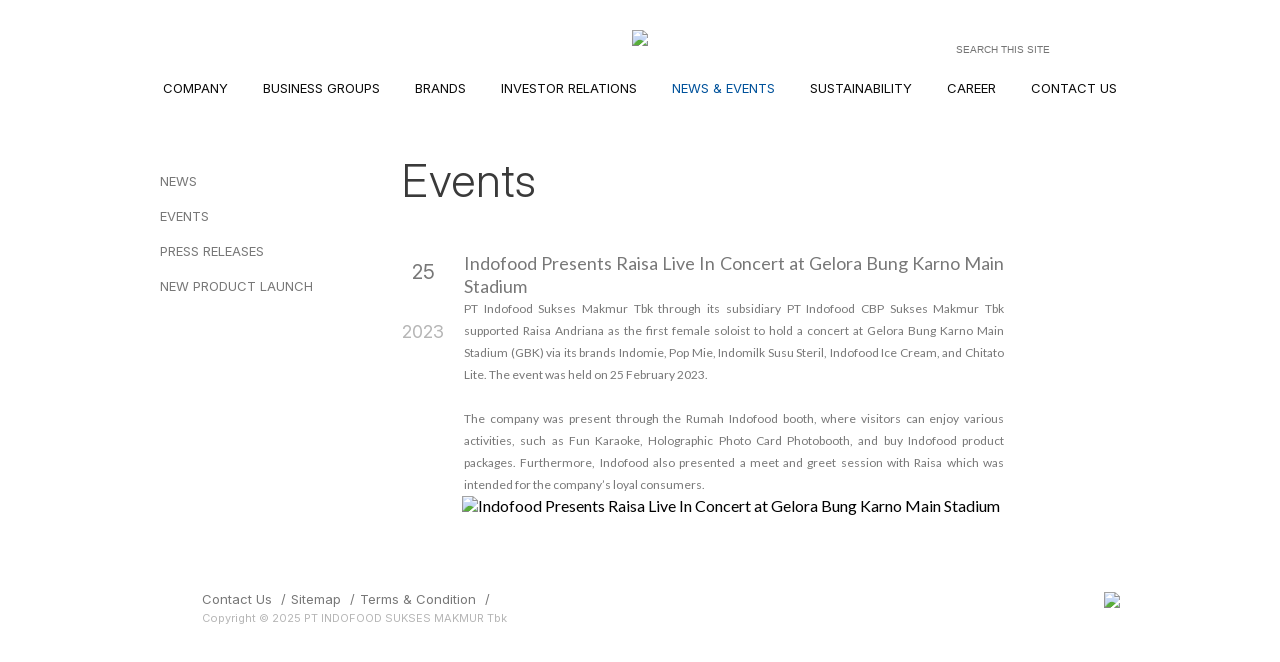

--- FILE ---
content_type: text/html; charset=utf-8
request_url: https://www.indofood.com/event/indofood-presents-raisa-live-in-concert-at-gelora-bung-karno-main-stadium
body_size: 31873
content:

<!doctype html>
<!--[if lt IE 7]>      <html class="no-js lt-ie9 lt-ie8 lt-ie7"> <![endif]-->
<!--[if IE 7]>         <html class="no-js lt-ie9 lt-ie8"> <![endif]-->
<!--[if IE 8]>         <html class="no-js lt-ie9"> <![endif]-->
<!--[if gt IE 8]><!--> <html class="no-js"> <!--<![endif]-->
<html>
<head>
<meta charset="utf-8">
<meta http-equiv="X-UA-Compatible" content="IE=edge,chrome=1">
<title>
Indofood Presents Raisa Live In Concert at Gelora Bung Karno Main Stadium | Indofood
</title>

<meta name="keyword" content="indofood, indofood sukses makmur"/>
<meta name="description" content="Official Website PT Indofood Sukses Makmur Tbk"/>

<meta name="robots" content="index,archive,follow"/>
<meta name="distribution" content="global"/>
<meta name="viewport" content="width=device-width, initial-scale=1"/>
<!-- Adding "maximum-scale=1" fixes the Mobile Safari auto-zoom bug: http://filamentgroup.com/examples/iosScaleBug/ -->
<!-- script general start -->

<link rel="stylesheet" href="/Style">
<script src="/script/jquery-1.9.1.min.js"></script>
<script type="text/javascript" src="/script/other.js"></script>
<script src="/script/modernizr-2.6.2-respond-1.1.0.min.js"></script>
<script src="/script/css_browser_selector.js"></script>
<!-- script general end -->

<!-- script dropdown start -->
<script type="text/javascript" src="/script/dropdown/dropdowncontent.js"></script>
<!-- script dropdown end -->

<!-- script banner start -->
<link rel="stylesheet" href="/script/banner/flexslider.css" type="text/css" media="screen" />
<script src="/script/banner/jquery.flexslider-min.js"></script>
<!-- script banner end -->

<!-- script menu mobile start -->
<link rel="stylesheet" type="text/css" href="/script/mobile/css/component.css" />
<script src="/script/mobile/js/jquery.dlmenu.js"></script>
<script>
	$(function() {
		$( '#dl-menu' ).dlmenu({
			animationClasses : { in : 'dl-animate-in-2', out : 'dl-animate-out-2' }
		});

        $('#key').keydown(function (e) {
            if (e.keyCode == 13) {
                var key = $(this).val();
                str = encodeUrl(key);
                document.location = '/search/' + str;
            }
        });

        $('#search-btn').click(function () {
            var key = $('#key').val();
            str = encodeUrl(key);
            document.location = '/search/' + str;
        });

        function encodeUrl(str) {
            var str = str
					.toLowerCase() // change everything to lowercase
					.replace(/^\s+|\s+$/g, "") // trim leading and trailing spaces		
					.replace(/[_|\s]+/g, "-") // change all spaces and underscores to a hyphen
					.replace(/[^a-z0-9-]+/g, "") // remove all non-alphanumeric characters except the hyphen
					.replace(/[-]+/g, "-") // replace multiple instances of the hyphen with a single instance
					.replace(/^-+|-+$/g, "") // trim leading and trailing hyphens				
					;
            return str;
        }
	});
</script>
<!-- script menu mobile end -->

<!-- script lightbox start 
<script type="text/javascript" src="/script/jquery.lightbox.js"></script>
<link rel="stylesheet" type="text/css" href="/script/jquery.lightbox.css" media="screen" />
<script>
    $(function () {
        $('#gallery a').lightBox({ fixedNavigation: true });
    });
</script>
script lightbox end -->

<!-- script fancybox start -->
<script type="text/javascript" src="/script/fancybox/jquery.fancybox.js"></script>
<link rel="stylesheet" type="text/css" href="/script/fancybox/jquery.fancybox.css" media="screen" />
<script type="text/javascript" src="/script/fancybox/content-board.js"></script>
<!-- script fancybox end -->


</head>

<body>
<!-- header start -->

<div class="header">
	<div class="header-content">
    	<div class="header-l">
        	<a href="/" class="hl-1"></a><a href="/language/en?page=/event/indofood-presents-raisa-live-in-concert-at-gelora-bung-karno-main-stadium" class="hl-2a"></a><a href="/language/id?page=/event/indofood-presents-raisa-live-in-concert-at-gelora-bung-karno-main-stadium" class="hl-3"></a>
        </div>
        <div class="header-c">
        	<a href="/"><img src="/images/header/logo-indofood-en.png" class="logo-indofood"></a>
        </div>
        <div class="header-r">
        	<div class="btn-search"><input type="image" src="/images/header/btn-search.png" id="search-btn"></div><div id="fieldsearch" class="arial"><input name="key" type="text" class="boxsearch" id="key" maxlength="100" title="Search" placeholder="SEARCH THIS SITE" value=""/></div>
        </div>
    </div>
    <div id="clear"></div>
    <div class="menu">
    	<div class="menu-link"><a id="companylink" rel="subcompany">COMPANY</a></div><div class="menu-space"></div>
        <div class="menu-link"><a id="businesslink" rel="subbusiness">BUSINESS GROUPS</a></div><div class="menu-space"></div>
        <div class="menu-link"><a id="productlink" rel="subproduct">BRANDS</a></div><div class="menu-space"></div>
        <div class="menu-link"><a id="investorlink" rel="subinvestor">INVESTOR RELATIONS</a></div><div class="menu-space"></div>
        <div class="menu-linka"><a id="newslink" rel="subnews">NEWS &amp; EVENTS</a></div><div class="menu-space"></div>
        <div class="menu-link"><a id="sustainabilitylink" rel="subsustainability">SUSTAINABILITY</a></div><div class="menu-space"></div>
        <div class="menu-link"><a id="careerlink" rel="subcareer">CAREER</a></div><div class="menu-space"></div>
        <div class="menu-link"><a id="contactlink" rel="subcontact">CONTACT US</a></div>
        <div id="clear"></div>
    </div>    
    <!-- menu-mobile start -->
    <div id="clear"></div>
    <div class="menu-mobile">
        <div id="dl-menu" class="dl-menuwrapper">
          <button><div class="mm-l">MENU</div><div class="mm-r"><img src="/images/background/menu-mobile.png" /></div></button>
          <ul class="dl-menu">
              <li>
                  <a href="#">COMPANY</a>
                  <ul class="dl-submenu">
                      <li class="dl-back"><a href="#">BACK</a></li>
                      <li>
                          <a href="#">OVERVIEW</a>
                          <ul class="dl-submenu"><li class="dl-back"><a href="#">BACK</a></li><li><a href="/company/indofood-at-a-glance" target="_parent">Indofood at a Glance</a></li><li><a href="/company/vision-mision-values" target="_parent">Vision, Missions & Values</a></li><li><a href="/company/history" target="_parent">History</a></li><li><a href="/company/award" target="_parent">Awards & Certifications</a></li></ul>
                      </li>
                      <li>
                          <a href="#">MANAGEMENT</a>
                          <ul class="dl-submenu">
                              <li class="dl-back"><a href="#">BACK</a></li>
<li><a href="/company/board-of-commissioners">Board of Commissioners</a></li>
<li><a href="/company/board-of-directors">Board of Directors</a></li>
<li><a href="/page/management-structure" target="_parent">Management Structure</a></li>
                          </ul>
                      </li>
                      <li>
                          <a href="#"> </a>
                          
                      </li>
                  </ul>
              </li>
              <li>
                  <a href="#">BUSINESS GROUPS</a>
                  <ul class="dl-submenu">
                      <li class="dl-back"><a href="#">BACK</a></li>
<li><a href="/business/consumer-branded-products">CONSUMER BRANDED PRODUCTS</a></li>
<li><a href="/business/bogasari">BOGASARI</a></li>
<li><a href="/business/agribusiness">AGRIBUSINESS</a></li>
<li><a href="/business/distribution">DISTRIBUTION</a></li>

                  </ul>
              </li>
              <li>
                  <a href="#">BRANDS</a>
                  <ul class="dl-submenu">
                      <li class="dl-back"><a href="#">BACK</a></li>
<li><a href="/product/noodles">NOODLES</a></li>
<li><a href="/product/Dairy">DAIRY</a></li>
<li><a href="/product/snack-foods">SNACK FOODS</a></li>
<li><a href="/product/food-seasonings">FOOD SEASONINGS</a></li>
<li><a href="/product/nutrition-and-special-foods">NUTRITION AND SPECIAL FOODS</a></li>
<li><a href="/product/beverage">BEVERAGES</a></li>
<li><a href="/product/flour">FLOUR</a></li>
<li><a href="/product/pasta">PASTA</a></li>
<li><a href="/product/edible-oils-and-fats">EDIBLE OILS AND FATS</a></li>

                  </ul>
              </li>
              <li>
                  <a href="#">INVESTOR RELATIONS</a>                  
<ul class="dl-submenu"><li class="dl-back"><a href="#">BACK</a></li><li><a href="/menu/financial-press-releases" target="_parent">Financial Press Releases</a></li><li><a href="/menu/disclosures" target="_parent">Disclosures</a></li><li><a href="/page/financial-highlights" target="_parent">Financial Highlights</a></li><li><a href="/menu/financial-result-summary" target="_parent">Financial Result Summary</a></li><li><a href="/menu/financial-statements" target="_parent">Financial Statements</a></li><li><a href="/investor-relation/annual-report" target="_parent">Annual Report</a></li><li><a href="/investor-relation/dividend-history" target="_parent">Dividends</a></li><li><a href="/page/shareholders-composition" target="_parent">Shareholders Composition</a></li><li><a href="#">Corporate Governance</a><ul class="dl-submenu"><li class="dl-back"><a href="#">BACK</a></li><li><a href="/investor-relation/governance-overview" target="_parent">OVERVIEW</a></li><li><a href="/investor-relation/general-meeting-of-shareholder" target="_parent">General Meeting of Shareholders</a></li><li><a href="/page/capital-market-supporting-institutionsprofessionals" target="_parent">Capital Market Supporting Institutions/Professionals</a></li><li><a href="/page/communication-with-shareholders-and-investors" target="_parent">Communication with Shareholders and Investors</a></li></ul></li><li><a href="#">Shares & Bonds</a><ul class="dl-submenu"><li class="dl-back"><a href="#">BACK</a></li><li><a href="/investor-relation/share-price" target="_parent">Share Price</a></li><li><a href="/investor-relation/chronological-shares-listing" target="_parent">Share Listings</a></li><li><a href="/investor-relation/chronological-bond-issuance" target="_parent">Bond Issuance</a></li></ul></li><li><a href="/menu/prospectus" target="_parent">Prospectus</a></li></ul>                  
              </li>
              <li>
                  <a href="#">NEWS &amp; EVENTS</a>                  
<ul class="dl-submenu"><li class="dl-back"><a href="#">BACK</a></li><li><a href="/news" target="_parent">News</a></li><li><a href="/event" target="_parent">Events</a></li><li><a href="/press-release" target="_parent">Press Releases</a></li><li><a href="/new-product-launch" target="_parent">New Product Launch</a></li></ul>
              </li>
              <li>
              	  <a href="">SUSTAINABILITY</a>
                  <ul class="dl-submenu">
                      <li class="dl-back"><a href="#">BACK</a></li>                      
<li><a href="/page/sustainability-report" target="_parent">Sustainability Report </a></li><li><a href="#">Sustainability Approach</a><ul class="dl-submenu"><li class="dl-back"><a href="#">BACK</a></li><li><a href="/page/sustainability-strategy-and-governance" target="_parent">Sustainability Strategy and Governance</a></li><li><a href="/page/alignment-with-sdgs" target="_parent">Alignment with SDGs </a></li><li><a href="/page/sustainability-approach" target="_parent">Overview</a></li></ul></li><li><a href="#">Environmental Stewardship</a><ul class="dl-submenu"><li class="dl-back"><a href="#">BACK</a></li><li><a href="/page/environmental-policy" target="_parent">Environmental Policy</a></li><li><a href="/page/environmental-management-system" target="_parent">Environmental Management System</a></li><li><a href="/page/environmental-assessment-by-government" target="_parent">Environmental Assessment by Government</a></li><li><a href="/page/climate-change-and-ghg-emissions" target="_parent">Climate Change and GHG Emissions</a></li><li><a href="/page/energy-management" target="_parent">Energy Management</a></li><li><a href="/page/water-management" target="_parent">Water Management</a></li><li><a href="/page/waste-management" target="_parent">Waste Management</a></li><li><a href="/page/packaging-and-plastic-waste-management" target="_parent">Packaging and Plastic Waste Management</a></li><li><a href="/page/biodiversity-and-sustainable-plantations" target="_parent">Biodiversity and Sustainable Plantations </a></li><li><a href="/page/environmental-stewardship" target="_parent">Overview</a></li></ul></li><li><a href="#">Resilience in Delivering Food for All</a><ul class="dl-submenu"><li class="dl-back"><a href="#">BACK</a></li><li><a href="/page/product-safety-quality-and-halal" target="_parent">Product Safety, Quality, and Halal</a></li><li><a href="/page/products-with-improved-nutritional-level" target="_parent">Products with Improved Nutritional Level</a></li><li><a href="/page/responsible-marketing-and-communications" target="_parent">Responsible Marketing and Communications</a></li><li><a href="/page/sustainable-and-responsible-sourcing" target="_parent">Sustainable and Responsible Sourcing</a></li><li><a href="/page/socioeconomic-inclusion" target="_parent">Socio-Economic Inclusion</a></li><li><a href="/page/resilience-and-innovation" target="_parent">Resilience and Innovation</a></li><li><a href="/page/resilience-in-delivering-food-for-all" target="_parent">Overview</a></li></ul></li><li><a href="#">Stronger Together with Our People and Communities</a><ul class="dl-submenu"><li class="dl-back"><a href="#">BACK</a></li><li><a href="/page/labor-practicies-and-people-development" target="_parent">Labor Practices and People Development</a></li><li><a href="/page/ensuring-occupational-health-and-safety" target="_parent">Ensuring Occupational Health and Safety </a></li><li><a href="/page/developing-our-communities" target="_parent">Developing Our Communities</a></li><li><a href="/page/stronger-together-with-our-people-and-communities" target="_parent">Overview</a></li></ul></li>
                  </ul>
              
              </li>
              <li>
                  <a href="#">CAREER</a>                  
<ul class="dl-submenu"><li class="dl-back"><a href="#">BACK</a></li><li><a href="http://career.indofood.com" target="_parent">Career With Us</a></li></ul>                     
              </li>
              <li>
                  <a href="#">CONTACT US</a>
<ul class="dl-submenu"><li class="dl-back"><a href="#">BACK</a></li><li><a href="/contact-us" target="_parent">Contact Info</a></li><li><a href="/contact-us/form" target="_parent">Contact Form</a></li></ul>                     
              </li>
          </ul>
        </div><!-- /dl-menuwrapper -->
    </div>
    <!-- menu-mobile end -->
</div>
<!-- header end -->

<div id="clear"></div>


<div id="clear"></div>

<!-- main start -->
<div class="main-content main-contentm">
    
<div class="navigation upper">
    <div class="nav-dot"></div>

<div class="upper nav-link2"><a href="/news">News</a></div>
<div class="nav-dot"></div>
<div class="upper nav-link2"><a href="/event">Events</a></div>
<div class="nav-dot"></div>
<div class="upper nav-link2"><a href="/press-release">Press Releases</a></div>
<div class="nav-dot"></div>
<div class="upper nav-link2"><a href="/new-product-launch">New Product Launch</a></div>
<div class="nav-dot"></div>
    <div class="space-4"></div>        
    <a class="icon-contactus" id="show" href="/contact-us"></a>
    <div id="clear"></div>    
</div>	
    <div class="main-isi">
    	<div class="main-title">Events</div>
        <div class="space-3 space-3m"></div>

        <div class="event">
        	<div class="time">
                <div class="date">25</div>
                <div class="mon">Feb</div>
                <div class="year">2023</div>
            </div>
            <div class="event-detail-text">
                <div class="main-textl">Indofood Presents Raisa Live In Concert at Gelora Bung Karno Main Stadium</div>
                <div class="main-texts"><p>PT Indofood Sukses Makmur Tbk through its subsidiary PT Indofood CBP Sukses Makmur Tbk supported Raisa Andriana as the first female soloist to hold a concert at Gelora Bung Karno Main Stadium (GBK) via its brands Indomie, Pop Mie, Indomilk Susu Steril, Indofood Ice Cream, and Chitato Lite. The event was held on 25 February 2023.<br />
<br />
The company was present through the Rumah Indofood booth, where visitors can enjoy various activities, such as Fun Karaoke, Holographic Photo Card Photobooth, and buy Indofood product packages. Furthermore, Indofood also presented a meet and greet session with Raisa which was intended for the company&rsquo;s loyal consumers.</p></div>
            </div>
            <div class="event-detail-icon">
                
                   <a href="/event/gallery/indofood-presents-raisa-live-in-concert-at-gelora-bung-karno-main-stadium" class="icon-thumb" title="Event Gallery"></a>
                
            	<a href="/event" class="icon-x"></a>
            </div>
            <div id="clear"></div>
            
            <div class="event-img"><img src="/images/event/2023/03/27/67_indofood-presents-raisa-live-in-concert-at-gelora-bung-karno-main-stadium_en.jpg" alt="Indofood Presents Raisa Live In Concert at Gelora Bung Karno Main Stadium" width="100%" /></div>
            
        </div>
                
        <div id="clear"></div><div class="space-3 space-3m"></div>
    </div>
</div>
<!-- main end -->
    

<div id="clear"></div>
<!-- dropdown start -->

<!-- company start -->
<div id="subcompany" class="menu-company">
    <div class="submenu" onmouseover="BG(true,'gray','header');" onmouseout="BG(false,'gray','header');">    	
        <div class="sm-1 mco">        	
        	<div class="blue-line bl-1"></div>	
            <div class="submenu-title"><a href="/company/indofood-at-a-glance">OVERVIEW</a></div>

<div class="submenu-link"><a href="/company/indofood-at-a-glance" target="_parent">Indofood at a Glance</a></div>
    <div class="submenu-line"></div>
<div class="submenu-link"><a href="/company/vision-mision-values" target="_parent">Vision, Missions &amp; Values</a></div>
    <div class="submenu-line"></div>
<div class="submenu-link"><a href="/company/history" target="_parent">History</a></div>
    <div class="submenu-line"></div>
<div class="submenu-link"><a href="/company/award" target="_parent">Awards &amp; Certifications</a></div>
    <div class="submenu-line"></div>
</div>            
        <div class="sm-1">
        	<div class="bl-0"></div>
            <div class="submenu-title"><a href="/company/board-of-commissioners">MANAGEMENT</a></div>

<div class="submenu-link"><a href="/company/board-of-commissioners" target="">Board of Commissioners</a></div>
    <div class="submenu-line"></div>
<div class="submenu-link"><a href="/company/board-of-directors" target="">Board of Directors</a></div>
    <div class="submenu-line"></div>
<div class="submenu-link"><a href="/page/management-structure" target="_parent">Management Structure</a></div>
    <div class="submenu-line"></div>
</div>

        </div>
        <div class="sm-1">
        	<div class="bl-0"></div>
            <div class="submenu-title"><a href="/page/subsidiaries-associate-companies"> </a></div>



        </div>
        <div id="clear"></div>
    </div>
</div>
<!-- company end -->

<!-- business start -->
<div id="subbusiness" class="menu-business">
    <div class="submenu" onmouseover="BG(true,'gray','header');" onmouseout="BG(false,'gray','header');">    	
        <div class="sm-1 mb">
        	<div class="blue-line bl-2"></div>
            <div class="submenu-title"><a href="#">&nbsp;</a></div>
<div class="submenu-link"><a href="/business/consumer-branded-products" target="">Consumer Branded Products</a></div>
     <div class="submenu-line"></div>
<div class="submenu-link"><a href="/business/bogasari" target="">Bogasari</a></div>
     <div class="submenu-line"></div>
</div><div class="sm-2"><div class="bl-0"></div><div class="submenu-title"><a href="#">&nbsp;</a></div><div class="submenu-link"><a href="/business/agribusiness" target="">Agribusiness</a></div>
     <div class="submenu-line"></div>
<div class="submenu-link"><a href="/business/distribution" target="">Distribution</a></div>
     <div class="submenu-line"></div>
</div>
        </div>
        <div id="clear"></div>
    </div>
</div>
<!-- business end -->

<!-- product start -->
<div id="subproduct" class="menu-product">
    <div class="submenu" onmouseover="BG(true,'gray','header');" onmouseout="BG(false,'gray','header');">
        <div class="sm-0 mp">
        	<div class="blue-line bl-3"></div>
            <div class="submenu-title"><a href="#">&nbsp;</a></div>
<div class="submenu-link"><a href="/product/noodles" target="">Noodles</a></div>
                <div class="submenu-line"></div>
<div class="submenu-link"><a href="/product/Dairy" target="">Dairy</a></div>
                <div class="submenu-line"></div>
<div class="submenu-link"><a href="/product/snack-foods" target="">Snack Foods</a></div>
                <div class="submenu-line"></div>
</div><div class="sm-1"><div class="bl-0"></div><div class="submenu-title"><a href="#">&nbsp;</a></div><div class="submenu-link"><a href="/product/food-seasonings" target="">Food Seasonings</a></div>
                <div class="submenu-line"></div>
<div class="submenu-link"><a href="/product/nutrition-and-special-foods" target="">Nutrition and Special Foods</a></div>
                <div class="submenu-line"></div>
<div class="submenu-link"><a href="/product/beverage" target="">Beverages</a></div>
                <div class="submenu-line"></div>
</div><div class="sm-2"><div class="bl-0"></div><div class="submenu-title"><a href="#">&nbsp;</a></div><div class="submenu-link"><a href="/product/flour" target="">Flour</a></div>
                <div class="submenu-line"></div>
<div class="submenu-link"><a href="/product/pasta" target="">Pasta</a></div>
                <div class="submenu-line"></div>
<div class="submenu-link"><a href="/product/edible-oils-and-fats" target="">Edible Oils and Fats</a></div>
                <div class="submenu-line"></div>
</div>     
        <div id="clear"></div>
        </div>
    </div>
</div>
<!-- product end -->

<!-- investor start -->
<div id="subinvestor" class="menu-investor">
    <div class="submenu" onmouseover="BG(true,'gray','header');" onmouseout="BG(false,'gray','header');">
        <div class="sm-1 mi" style="padding-right: 10px;">
        	<div class="blue-line bl-4"></div>	
            <div class="submenu-title"><a href="#">&nbsp;</a></div>
<div class="submenu-link"><a href="/menu/financial-press-releases" target="_parent">Financial Press Releases</a></div>
     <div class="submenu-line"></div>
<div class="submenu-link"><a href="/menu/disclosures" target="_parent">Disclosures</a></div>
     <div class="submenu-line"></div>
<div class="submenu-link"><a href="/page/financial-highlights" target="_parent">Financial Highlights</a></div>
     <div class="submenu-line"></div>
<div class="submenu-link"><a href="/menu/financial-result-summary" target="_parent">Financial Result Summary</a></div>
     <div class="submenu-line"></div>
</div><div class="sm-1" style="padding-right: 10px;"><div class="bl-0"></div><div class="submenu-title"><a href="#">&nbsp;</a></div><div class="submenu-link"><a href="/menu/financial-statements" target="_parent">Financial Statements</a></div>
     <div class="submenu-line"></div>
<div class="submenu-link"><a href="/investor-relation/annual-report" target="_parent">Annual Report</a></div>
     <div class="submenu-line"></div>
<div class="submenu-link"><a href="/investor-relation/dividend-history" target="_parent">Dividends</a></div>
     <div class="submenu-line"></div>
<div class="submenu-link"><a href="/page/shareholders-composition" target="_parent">Shareholders Composition</a></div>
     <div class="submenu-line"></div>
</div><div class="sm-1" style="padding-right: 10px;"><div class="bl-0"></div><div class="submenu-title"><a href="#">&nbsp;</a></div><div class="submenu-link"><a href="/investor-relation/governance-overview" target="_parent">Corporate Governance</a></div>
     <div class="submenu-line"></div>
<div class="submenu-link"><a href="/investor-relation/share-and-bonds" target="_parent">Shares &amp; Bonds</a></div>
     <div class="submenu-line"></div>
<div class="submenu-link"><a href="/menu/prospectus" target="_parent">Prospectus</a></div>
     <div class="submenu-line"></div>
</div>

        <div id="clear"></div>
        </div>
    </div>
</div>
<!-- investor end -->

<!-- news start -->
<div id="subnews" class="menu-news">
    <div class="submenu" onmouseover="BG(true,'gray','header');" onmouseout="BG(false,'gray','header');">
        <div class="sm-1 mn">
        	<div class="blue-line bl-5"></div>	
            <div class="submenu-title"><a href="#">&nbsp;</a></div>
<div class="submenu-link"><a href="/news" target="_parent">News</a></div>
    <div class="submenu-line"></div>
<div class="submenu-link"><a href="/event" target="_parent">Events</a></div>
    <div class="submenu-line"></div>
<div class="submenu-link"><a href="/press-release" target="_parent">Press Releases</a></div>
    <div class="submenu-line"></div>
<div class="submenu-link"><a href="/new-product-launch" target="_parent">New Product Launch</a></div>
    <div class="submenu-line"></div>
</div>
        </div>
        <div id="clear"></div>
    </div>
</div>
<!-- news end -->

<!-- sustainability start -->
<div id="subsustainability" class="menu-sustainability">
	<div class="submenu" onmouseover="BG(true,'gray','header');" onmouseout="BG(false,'gray','header');">
    	<div class="sm-2 ms">   
        	<div class="bl-0"></div>     	
        	<div class="submenu-title"><a href="#">&nbsp;</a></div>
<div class="submenu-link"><a href="/page/sustainability-report" target="_parent">Sustainability Report </a></div>
                <div class="submenu-line"></div>
<div class="submenu-link"><a href="/page/sustainability-approach" target="_parent">Sustainability Approach</a></div>
                <div class="submenu-line"></div>
</div><div class="sm-3"><div class="blue-line bl-6"></div><div class="bl-0"></div><div class="submenu-title"><a href="#">&nbsp;</a></div><div class="submenu-link"><a href="/page/environmental-stewardship" target="_parent">Environmental Stewardship</a></div>
                <div class="submenu-line"></div>
<div class="submenu-link"><a href="/page/resilience-in-delivering-food-for-all" target="_parent">Resilience in Delivering Food for All</a></div>
                <div class="submenu-line"></div>
<div class="submenu-link"><a href="/page/stronger-together-with-our-people-and-communities" target="_parent">Stronger Together with Our People and Communities</a></div>
                <div class="submenu-line"></div>
</div>                  
        <div id="clear"></div>
    </div>
</div>
<!-- sustainability end -->

<!-- career start -->
<div id="subcareer" class="menu-career">
    <div class="submenu" onmouseover="BG(true,'gray','header');" onmouseout="BG(false,'gray','header');">
        <div class="sm-1 mc">
        	<div class="blue-line bl-7"></div>
            <div class="submenu-title"><a href="#">&nbsp;</a></div>
<div class="submenu-link"><a href="http://career.indofood.com" target="_parent">Career With Us</a></div>
    <div class="submenu-line"></div>
</div>
        </div>
        <div id="clear"></div>
    </div>
</div>
<!-- career end -->

<!-- contact start -->
<div id="subcontact" class="menu-contact">
    <div class="submenu" onmouseover="BG(true,'gray','header');" onmouseout="BG(false,'gray','header');">
        <div class="sm-0 mct">
        	<div class="blue-line bl-8"></div><div class="bl-0"></div>
            <div class="submenu-title"><a href="#">&nbsp;</a></div>
<div class="submenu-link"><a href="/contact-us" target="_parent">Contact Info</a></div>
    <div class="submenu-line"></div>
<div class="submenu-link"><a href="/contact-us/form" target="_parent">Contact Form</a></div>
    <div class="submenu-line"></div>
</div>               
        </div>
        <div id="clear"></div>
    </div>
</div>
<!-- contact end -->
<!-- dropdown end -->

<!-- footer start -->


<div class="footer-line"></div>
<div class="footer">
	<div class="footer-l">
    	<div class="link-footer">
        <a href="/contact-us">Contact Us</a>
        /<a href="/sitemap">Sitemap</a>
        <!-- /<a href="/page/privacy-policy">Privacy Policy</a> -->
        /<a href="/page/terms-condition">Terms &amp; Condition</a>
        /</div>
        <div id="clear"></div>
        <div class="copyright">Copyright &copy; 2025 PT INDOFOOD SUKSES MAKMUR Tbk</div>     
    </div>
    <div class="footer-r">
        <div class="sosmed">
			<a href="https://www.facebook.com/RumahIndofood/" target="_blank"><div class="icon-fb"></div></a>
			<a href="https://twitter.com/indofood" target="_blank"><div class="icon-tw"></div></a>
			<a href="https://www.instagram.com/rumahindofood/" target="_blank"><div class="icon-ig"></div></a>
			<a href="https://id.linkedin.com/company/pt-indofood-sukses-makmur-tbk" target="_blank"><div class="icon-in"></div></a>
			<a href="https://www.youtube.com/channel/UCcji9k1SyBmyYNvNYFQF8zA" target="_blank"><div class="icon-yt"></div></a>
		</div>
        <a href="/customer-care"><img src="/images/footer/icon-contact.jpg" border="0"></a>
    </div>
    <div id="clear"></div>
</div>

<script type="text/javascript">
    //Call dropdowncontent.init("anchorID", "positionString", glideduration, "revealBehavior") at the end of the page:
    dropdowncontent.init("companylink", "", 500, "mouseover")
    dropdowncontent.init("businesslink", "", 500, "mouseover")
    dropdowncontent.init("productlink", "right-bottom", 500, "mouseover")
    dropdowncontent.init("investorlink", "right-bottom", 500, "mouseover")
    dropdowncontent.init("newslink", "right-bottom", 500, "mouseover")
    dropdowncontent.init("sustainabilitylink", "right-bottom", 500, "mouseover")
    dropdowncontent.init("careerlink", "right-bottom", 500, "mouseover")
    dropdowncontent.init("contactlink", "right-bottom", 500, "mouseover")

    $(function () {
        $("#show").click(function () {
            $("#secret-contact").fadeToggle("slow");
        }); 
    });
</script>

<script>
    (function (i, s, o, g, r, a, m) {
        i['GoogleAnalyticsObject'] = r; i[r] = i[r] || function () {
            (i[r].q = i[r].q || []).push(arguments)
        }, i[r].l = 1 * new Date(); a = s.createElement(o),
  m = s.getElementsByTagName(o)[0]; a.async = 1; a.src = g; m.parentNode.insertBefore(a, m)
    })(window, document, 'script', '//www.google-analytics.com/analytics.js', 'ga');

    ga('create', 'UA-54481447-1', 'auto');
    ga('send', 'pageview');

</script>

<script type="text/javascript" charset="UTF-8">document.write(unescape("%3Cscript src='//di2xiflr72bem.cloudfront.net/ut/74ab7f21d01d3b50_23.js' type='text/javascript' charset='UTF-8' %3E%3C/script%3E"));</script>

<!-- footer end -->
</body>	
</html>

--- FILE ---
content_type: text/css; charset=utf-8
request_url: https://www.indofood.com/Style
body_size: 145408
content:


/*	Less Framework 4
	http://lessframework.com
	by Joni Korpi
	License: http://opensource.org/licenses/mit-license.php	*/

/*COLOR*/
	/*
	GREY DARK #787878
	GREY LIGHT #b6b6b6
	BLACK DARK #0c0c0c
	BLACK LIGHT #3a3a3a
	BLUE #00529b
	WHITE #FFF
	*/
	
	
/*FONT*/
@import url('https://fonts.googleapis.com/css2?family=Inter:ital,opsz,wght@0,14..32,100..900;1,14..32,100..900&family=Lato:ital,wght@0,100;0,300;0,400;0,700;0,900;1,100;1,300;1,400;1,700;1,900&display=swap');
/* font-family: "Inter", serif;
font-family: "Lato", serif; */

	
/*	Resets
	------	*/

html, body, div, span, object, iframe, h1, h2, h3, h4, h5, h6, 
p, blockquote, pre, a, abbr, address, cite, code, del, dfn, em, 
img, ins, kbd, q, samp, small, strong, sub, sup, var, b, i, hr, 
dl, dt, dd, ol, ul, li, fieldset, form, label, legend, 
table, caption, tbody, tfoot, thead, tr, th, td,
article, aside, canvas, details, figure, figcaption, hgroup, 
menu, footer, header, nav, section, summary, time, mark, audio, video {
	margin: 0;
	padding: 0;
	border: 0;	
}

article, aside, canvas, figure, figure img, figcaption, hgroup,
footer, header, nav, section, audio, video {
	display: block;
}

a {text-decoration:none; border:none; outline:0;}
img{border:none; outline:0;}
.cursor{cursor:pointer;}
textarea {
    resize: none;
}
ul li{
	padding:0;
	}
p{}
#clear{
	clear:both;
	height:0;
	}

div.capitalize { text-transform: capitalize; }	
	
/*LINK*/
.link-black15b a{font-size:15px; line-height: 22px; color:#0c0c0c; font-family: "Lato", serif; font-weight: bold;}
.link-grey12 a{font-size:12px; line-height: 17px; color:#787878; font-family: "Lato", serif;}
.link-readmore a{font-size:15px; line-height: 22px; color:#00529b; font-family: "Lato", serif;}
	.link-readmore a:hover{font-size:15px; line-height: 22px; color:#787878; font-family: "Lato", serif;}
.link-out a{font-size:12px; line-height: 17px; color:#00529b; font-family: "Lato", serif;}
	.link-out a:hover{font-size:12px; line-height: 17px; color:#787878; font-family: "Lato", serif;}
.link-blue13 a{font-size:13px; line-height: 18px; color:#00529b; font-family: "Lato", serif;}
	.link-blue13 a:hover{font-size:13px; line-height: 18px; color:#787878; font-family: "Lato", serif;}

/*SPACE*/
.space-0{margin-top:5px;}
.space-1{margin-top:10px;}
.space-2{margin-top:20px;}
.space-3{margin-top:30px;}
.space-4{padding-top:40px;}
.space-6{margin-top:60px;}

/*	Typography presets
	------------------	*/

.gigantic {
	font-size: 110px;
	line-height: 120px;
	letter-spacing: -2px;
}

.huge, h1 {
	font-size: 68px;
	line-height: 72px;
	letter-spacing: -1px;
}

.large, h2 {
	font-size: 42px;
	line-height: 48px;
}

.bigger, h3 {
	font-size: 26px;
	line-height: 36px;
}

.big, h4 {
	font-size: 22px;
	line-height: 30px;
}

body {
	font: 16px/24px;
}

.small, small {
	font-size: 13px;
	line-height: 18px;
}

.home-title {
    font-size:32px; color:#3a3a3a; font-family: "Inter", serif; font-weight: 300; padding-top:5px; line-height:42px; text-align:left;
}

/* Selection colours (easy to forget) */

::selection 	 	{background: rgb(255,255,158);}
::-moz-selection 	{background: rgb(255,255,158);}
img::selection 		{background: transparent;}
img::-moz-selection	{background: transparent;}
body {-webkit-tap-highlight-color: rgb(255,255,158);}

/* paging */
.numb {
	float: left;
}
.numb a{
	font: bold 10pt;
	color: #fff;
	background-color: #a0cf67;
	padding: 6px 10px;
	text-decoration: none;
}
.numb a.on,
.numb a:hover{
	background-color: #6ab70e;
}

.press-label { font-size:11pt;color:#00529b; }


/*TEXTFIELD*/
.boxsearch{
	width: 160px;
	height: 20px;
	border: none;
	background:none;
	color: #787878;
	font-size:10px;
	padding:4px 0 0 12px;	
	border:none;
	outline:none;
}
#fieldsearch{
	float:right;
	width:170px;
	height:29px;
	background:url(images/header/txt-search.png) no-repeat top left;
}
.btn-search{float:right;}

.boxtxt{
	width: 270px;
	height: 20px;
	border: none;
	background:none;
	color: #787878;
	font-size:12px; line-height: 17px;
	padding:6px 0 0 12px;	
	border:none;
	outline:none;
}
#fieldtxt{
	width:288px;
	height:28px;
	background:url(images/background/txt-k.jpg) no-repeat top left;
}
.boxtxt2{
	width: 270px;
	height: 20px;
	border: none;
	background:none;
	color: #787878;
	font-size:12px; line-height: 17px;
	padding:4px 0 0 12px;	
	border:none;
	outline:none;
}
#fieldtxt2{
	width:288px;
	height:28px;
	background:url(images/background/txt-k2.jpg) no-repeat top left;
}
.boxtxts{
	width: 100px;
	height: 20px;
	border: none;
	background:none;
	color: #787878;
	font-size:12px; line-height: 17px;
	padding:4px 0 0 12px;	
	border:none;
	outline:none;
}
#fieldtxts{
	width:113px;
	height:28px;
	background:url(images/background/txt-ks.jpg) no-repeat top left;
}
.boxtxtm1{
	width: 180px;
	height: 20px;
	border: none;
	background:none;
	color: #787878;
	font-size:12px; line-height: 17px;
	padding:6px 0 0 12px;	
	border:none;
	outline:none;
}
#fieldtxtm1{
	width:191px;
	height:28px;
	background:url(images/background/txt-km1.jpg) no-repeat top left;
}
.boxtxtm2{
	width: 180px;
	height: 20px;
	border: none;
	background:none;
	color: #787878;
	font-size:12px; line-height: 17px;
	padding:4px 0 0 12px;	
	border:none;
	outline:none;
}
#fieldtxtm2{
	width:191px;
	height:28px;
	background:url(images/background/txt-km2.jpg) no-repeat top left;
}

.boxarea{
	width: 278px;
	height: 65px;
	background:none;
	border: none;
	color: #787878;
	font-size:12px; line-height: 17px;
	padding:5px 0 0 8px;
}
#fieldarea{
	width:288px;
	height:74px;
	background:url(images/background/txt-area.jpg) no-repeat top left;
}


/*SELECT*/
form div{position:relative;} 
/* setting the width and height of the SELECT element to match the replacing graphics */
select.select{
	position:relative;
	z-index:10;
	width:191px !important;
	height:28px !important;
	line-height:30px;
}
/* dynamically created SPAN, placed below the SELECT */
span.select{
	position:absolute;
	bottom:0;
	float:left;
	left:0;
	width:191px;
	height:28px;
	line-height:30px;
	text-indent:10px;
	background:url(images/background/txt-option1.jpg) no-repeat 0 0;
	cursor:default;
	z-index:1;
	padding-top:2px;
	}

select.select2{
	position:relative;
	z-index:10;
	width:191px !important;
	height:28px !important;
	line-height:30px;
}

/* dynamically created SPAN, placed below the SELECT */
span.select2{
	position:absolute;
	bottom:0;
	float:left;
	left:0;
	width:191px;
	height:28px;
	line-height:30px;
	text-indent:10px;
	background:url(images/background/txt-option2.jpg) no-repeat 0 0;
	cursor:default;
	z-index:1;
	padding-top:2px;
	}

select.select3{
	position:relative;
	z-index:10;
	width:196px !important;
	height:29px !important;
	line-height:30px;
}

/* dynamically created SPAN, placed below the SELECT */
span.select3{
	position:absolute;
	bottom:0;
	float:right;
	left:0;
	width:191px;
	height:28px;
	line-height:30px;
	text-indent:10px;
	background:url(images/background/txt-option2.jpg) no-repeat 0 0;
	cursor:default;
	z-index:1;
	}

/*		Default Layout: 992px. 
		Gutters: 24px.
		Outer margins: 48px.
		Leftover space for scrollbars @1024px: 32px.
-------------------------------------------------------------------------------
cols    1     2      3      4      5      6      7      8      9      10
px      68    160    252    344    436    528    620    712    804    896    */

body {
	width: 100%;
	/*padding: 72px 48px 84px;
	background: rgb(232,232,232);
	color: rgb(60,60,60);*/
	margin:0 auto;
	-webkit-text-size-adjust: 100%; /* Stops Mobile Safari from auto-adjusting font-sizes */
	overflow-x:hidden;
}

/*HEADER*/
.header{width:100%; margin:0 auto; padding-top:30px; background:#FFF;}
	.header-content{width:960px; margin:0 auto; background:none;}
		.header-l{float:left; width:320px;}
			.hl-1 {float:left; width: 39px; height: 35px; background: url(images/header/icon.png) 0px 0px; text-indent: -99999px; cursor:pointer;}
				.hl-1:hover {background-position: 0px -35px;}
			.hl-2 {float:left; width: 39px; height: 35px; background: url(images/header/icon.png) -39px 0px; text-indent: -99999px; cursor:pointer;}
				.hl-2:hover {background-position: -39px -35px;}
				.hl-2a {float:left; width: 39px; height: 35px; background: url(images/header/icon.png) -39px -35px; text-indent: -99999px; cursor:pointer;}
			.hl-3 {float:left; width: 39px; height: 35px; background: url(images/header/icon.png) -78px 0px; text-indent: -99999px; cursor:pointer;}
				.hl-3:hover {background-position: -78px -35px;}
				.hl-3a {float:left; width: 39px; height: 35px; background: url(images/header/icon.png) -78px -35px; text-indent: -99999px; cursor:pointer;}
		.header-c{float:left; width:320px; text-align:center;}
		.header-r{float:right; width:310px; padding:5px 6px 0 0;}
		.header:hover{background-color:#e6e5df;}
	/*menu*/
	.menu{display: flex; justify-content: space-between; width:955px; margin:0 auto; padding-top: 14px; background:url(images/background/line-menu.png) repeat-x bottom;}
		.menu-link a, .menu-linka a{float:left; font-size:13px; line-height: 18px; font-family: "Inter", serif;  color:#0c0c0c; padding-bottom:18px; cursor:pointer;}
		.menu-linka a{color:#00529b;}	
			.menu-link a:hover, .menu-link a.active, .menu-linka a:hover, .menu-linka a.active{background:url(images/background/line-menu-hover.jpg) repeat-x bottom; color:#00529b; z-index: 3;}
		.gray {background-color:#e6e5df;}

		/*

        .menu-space:nth-child(5n){padding:38px 16px 0 19px;}
		.menu-space{float:left; background:url(images/background/line-menu.png) repeat-x bottom; padding:38px 23px 0 24px;}
		.ie7 .menu-space {float:left; background:url(images/background/line-menu.png) repeat-x bottom; padding:20px 20px 0 21px;}
		.ie8 .menu-space, .ie9 .menu-space {float:left; background:url(images/background/line-menu.png) repeat-x bottom; padding:38px 21px 0 22px;}		
		.menu-space, .menu-space:nth-child(5n){padding:38px 17px 0 17px;}
*/
	.menu-space, .menu #clear{display: none;}
	.menu-mobile{display:none;}
	
	/*banner*/
	#main-slider{display:block;}
	#main-sliderm{display:none;}
	
	/*dropdown*/
		.submenu{width:955px; margin:0 auto; padding:0; z-index: 1;}
			.blue-line{height:8px;}

				.bl-0{background:none; height:8px;}
				.bl-1{width:66px;}
				.bl-2{width:125px;}
				.bl-3{width:54px;}
				.bl-4{width:136px;}
				.bl-5{width:103px;}
				.bl-6{width:104px; float:right;}
				.bl-7{width:54px; float:right;}
				.bl-8{width:82px; float:right;} 

			.sm-0{float:left; width:130px; padding-right:30px;}
			.sm-1{float:left; width:190px; padding-right:30px;}
			.sm-2{float:left; width:260px; padding-right:30px;}
			.sm-3{float:left; width:300px; padding-left:20px;}
			.submenu-title a{font-size:14px; color:#00529b; font-family: "Inter", serif; padding-bottom:22px; display:block;}
				.submenu-title a:hover{font-size:14px; color:#0c0c0c; font-family: "Inter", serif; display:block;}
			.submenu-link a{font-size:14px; color:#FFF; font-family: "Inter", serif;}
				.submenu-link a:hover{font-size:14px; color:#b6b6b6; font-family: "Inter", serif;}
			.submenu-line{background:url(images/background/menu-line.png) repeat-x center; width:100%; height:16px;}
		.menu-company, .menu-business, .menu-product, .menu-investor, .menu-news,.menu-sustainability, .menu-career, .menu-contact{position:absolute; z-index:1; visibility: hidden; width:100%; height:208px; background:url(images/background/bg-dropdown.png) repeat-x top; left:0 !important;}
		.menu-awco, .menu-awcbp, .menu-awbo, .menu-awoi, .menu-awce{position:absolute; z-index:1; visibility: hidden; width:200px; margin:0 auto; min-height:100px; background:#FFF; border:#b6b6b6 solid 1px; padding:5px 5px;}
			.sub-aw-link{}
			
				
				.mco{padding-left:2px;}
				.mb{padding-left:100px;}			
				.mp{padding-left:256px;}			
				.mi{padding-left:345px;}			
				.mn{padding-left:515px;}
				.ms{padding-left:145px;}
				.mc{padding-left:649px;}				
				.mct{padding-left:823px;}
	
	

/*FOOTER*/
.footer{width:960px; margin:0 auto; padding:10px 0;}
	.footer-line{background:url(images/background/line.jpg) repeat-x center; height:20px; width:100%;}
	.footer-l{float:left; background:url(images/footer/icon-i.jpg) no-repeat top left; height:26px; padding-left:32px;}
		.link-footer{color:#787878; font-size:13px; line-height: 18px; font-family: "Inter", serif; padding:0 5px; float:left;}
			.link-footer a{color:#787878; font-size:13px; line-height: 18px; font-family: "Inter", serif; padding:0 5px;}
			.link-footer a:hover{color:#00529b; font-size:13px; line-height: 18px; font-family: "Inter", serif; padding:0 5px;}
		.copyright{font-size:11px; line-height: 21px; font-family: "Inter", serif; color:#b6b6b6; float:left;}
	.footer-r{float:right;}

/*DIVISION*/
.division{width:100%; background:url(images/background/division.jpg) repeat-x top;}
	.division-content{width:960px; margin:0 auto;text-align:center}
		.dc{display:inline-block; }

		.dc-1 {float:left; width: 236px; height:210px; text-indent:-99999px; cursor:pointer; background: url(/images/business/1_consumer-branded-products.png) 0px 0px;}
			.dc-1:hover {background-position: 0px -210px;}
			.dc-1a {float:left; width: 236px; height:210px; text-indent:-99999px; cursor:pointer; background: url(/images/business/1_consumer-branded-products.png) 0px -210px;}

		.dc-2 {float:left; width: 194px; height:210px; text-indent:-99999px; cursor:pointer; background: url(/images/business/2_bogasari.png) 0px 0px;}
			.dc-2:hover {background-position: 0px -210px;}
			.dc-2a {float:left; width: 194px; height:210px; text-indent:-99999px; cursor:pointer; background: url(/images/business/2_bogasari.png) 0px -210px;}

		.dc-3 {float:left; width: 196px; height:210px; text-indent:-99999px; cursor:pointer; background: url(/images/business/3_agribusiness.png) 0px 0px;}
			.dc-3:hover {background-position: 0px -210px;}
			.dc-3a {float:left; width: 196px; height:210px; text-indent:-99999px; cursor:pointer; background: url(/images/business/3_agribusiness.png) 0px -210px;}

		.dc-4 {float:left; width: 173px; height:210px; text-indent:-99999px; cursor:pointer; background: url(/images/business/4_distribution.png) 0px 0px;}
			.dc-4:hover {background-position: 0px -210px;}
			.dc-4a {float:left; width: 173px; height:210px; text-indent:-99999px; cursor:pointer; background: url(/images/business/4_distribution.png) 0px -210px;}


/*MAIN*/
.main{width:960px; margin:0 auto;}
.main-content{width:960px; margin:0 auto; padding-top:40px;background:none;}
	.main-head{width:100%; padding-bottom:35px;}
	.main-title{font-size:45px; color:#3a3a3a; font-family: "Inter", serif; font-weight: 300; letter-spacing: .6px; word-spacing: 7px; padding-top:5px; line-height:42px; text-align:left;}
		.main-subtitle{font-size:30px; color:#787878; font-family: "Inter", serif; font-weight: 200; padding-top:30px; float:left; text-align:left;}
		.main-subtitle2{font-size:30px; color:#787878; font-family: "Inter", serif; font-weight: 300; padding-top:30px; float:left; text-align:left;}
		.main-subtitle3{font-size:25px; color:#787878; font-family: "Inter", serif; font-weight: 200; text-align:left;}
		.main-select{font-size:12px; line-height: 17px; color:#787878; font-family: "Lato", serif; padding-top:30px; float:right;} 
	.main-text{font-family: "Lato", serif; font-size:14px; line-height:20px; color:#787878; text-align:justify;}
		.main-space1{float:left; display:block; width:30px;}
		.main-space2{float:left; display:block; width:23px;}
		.main-space3{float:left; display:block; width:10px;}
		.main-text p{padding-bottom:10px;}
		.main-text ul{padding-left:15px;}
		.main-texts{font-family: "Lato", serif; font-size:12px; line-height: 22px; color:#787878; text-align:justify;}
		.main-textm{font-family: "Lato", serif; font-size:15px; line-height: 23px; color:#787878; text-align:justify;}
		.main-textl{font-family: "Lato", serif; font-size:18px; line-height: 23px; color:#787878; text-align:justify;}
	.main-isi{float:right; padding-right:5px; width:713px;}
    .main-isi2{width:960px;}
	.main-line{background:url(images/background/line.jpg) repeat-x center; height:2px;}
	.star{font-size:13px; line-height: 18px; color:#00529b;font-family: "Lato", serif; font-style:italic;}
	#secret-contact{display: none;width:222px; padding-top:10px;}
	/*time*/
	.time{float:left; background:url(images/background/date.jpg) no-repeat top left; width:42px; height:64px; margin-top:5px; font-family: "Inter", serif; text-align:center;}
		.date{font-size:20px; color:#787878; padding-top:8px;}
		.mon{font-size:15px; line-height: 22px; color:#FFF; padding-top:8px;}
		.year{font-size:18px; line-height: 23px; color:#b6b6b6; padding-top:6px;}
	
    /*paging*/
		.link-paging{font-size:20px; color:#787878; font-family: "Lato", serif; padding:3px 3px;}
		.link-paging a{font-size:20px; color:#787878; font-family: "Lato", serif; padding:3px 3px;}
			.link-paging a:hover, .link-paging a.on {font-size:20px; color:#FFF; font-family: "Lato", serif; padding:3px 3px; background:#00529b;}

	/*icon*/
	.icon-x {float:inherit; width: 40px; height:39px; text-indent:-99999px; cursor:pointer; background: url(images/background/icon-x.jpg) 0px 0px;}
		.icon-x:hover {background-position: 0px -39px;}
	.icon-web {float:left; width: 40px; height:39px; text-indent:-99999px; cursor:pointer; background: url(images/background/icon-web.jpg) 0px 0px;}
		.icon-web:hover {background-position: 0px -39px;}
	.icon-all {float:left; width: 40px; height:39px; text-indent:-99999px; cursor:pointer; background: url(images/background/icon-all.jpg) 0px 0px;}
		.icon-all:hover {background-position: 0px -39px;}
	.icon-prev {float:right; width: 36px; height:36px; text-indent:-99999px; cursor:pointer; background: url(images/background/icon-prev.jpg) 0px 0px; margin-right:10px;}
		.icon-prev:hover {background-position: 0px -36px;}
	.icon-next {float:right; width: 36px; height:36px; text-indent:-99999px; cursor:pointer; background: url(images/background/icon-next.jpg) 0px 0px;}
		.icon-next:hover {background-position: 0px -36px;}
	.icon-up {float:left; width: 36px; height:36px; text-indent:-99999px; cursor:pointer; background: url(images/background/icon-up.jpg) 0px 0px;}
		.icon-up:hover {background-position: 0px -36px;}
	.icon-down {float:left; width: 36px; height:36px; text-indent:-99999px; cursor:pointer; background: url(images/background/icon-down.jpg) 0px 0px;}
		.icon-down:hover {background-position: 0px -36px;}

	.icon-contactus {float:left; width: 218px; height:39px; text-indent:-99999px; cursor:pointer; background: url(images/background/contact-us.jpg) no-repeat 0px 0px;}
		.icon-contactus:hover {background-position: 0px -39px;}
	.icon-read {float:left; width: 40px; height:39px; text-indent:-99999px; cursor:pointer; background: url(images/background/icon-read.jpg) 0px 0px;}
		.icon-read:hover {background-position: 0px -39px;}
	.icon-save {float:left; width: 40px; height:39px; text-indent:-99999px; cursor:pointer; background: url(images/background/icon-save.jpg) 0px 0px;}
		.icon-save:hover {background-position: 0px -39px;}
	.icon-thumb {float:left; width: 40px; height:39px; text-indent:-99999px; cursor:pointer; background: url(images/background/icon-thumb.jpg) 0px 0px; margin-right:10px;}
		.icon-thumb:hover {background-position: 0px -39px;}
	.icon-view {float:left; width: 40px; height:39px; text-indent:-99999px; cursor:pointer; background: url(images/background/icon-view.jpg) 0px 0px;}
		.icon-view:hover {background-position: 0px -39px;}
	.icon-more {float:left; width: 40px; height:39px; text-indent:-99999px; cursor:pointer; background: url(images/background/icon-more.jpg) 0px 0px;}
		.icon-more:hover {background-position: 0px -39px;}
	.icon-space1{float:left; width:40px;}
	
	/*home*/
	.home1{float:left; width:470px; padding:15px 0;}
	.home2{float:right; width:470px; padding:15px 0;}
	.home-content{float:left; width:215px; padding-top:15px;}
	.home-space{float:left; width:30px;}	
	.home-line{background:url(images/background/line-menu.png) repeat-x center; height:30px;}
	.home-text, .home-texte{float:right; width:155px; font-family: "Lato", serif; font-size:13px; line-height: 18px; line-height: 23px;color:#3a3a3a;}
		.home-text a{font-size:13px; line-height: 18px; color:#3a3a3a;}
	#home-carousel{width:452px; margin-left:0px; margin-top:20px;}
			#home-carousel ul{padding-left:24px;}
	
	/*navigation*/
	.navigation{float:left; width:222px;}
    .upper a {text-transform:uppercase;}
    .titlecase {text-transform:capitalize;}
	.navigation-mobile{display:none;}
		.nav-title{font-size:13px; line-height: 18px; color:#787878; font-family: "Inter", serif;}
		.nav-titlea{font-size:13px; line-height: 18px; color:#00529b; font-family: "Inter", serif;}
		.nav-dot{background:url(images/background/menu-line.png) repeat-x center; height:15px; width:100%;}
		.nav-line{background:url(images/background/line-menu.png) repeat-x center; height:16px; width:100%;}
		.nav-link a{background:url(images/background/arrow-menu.jpg) no-repeat left; padding-left:10px; color:#787878; font-size:13px; line-height: 18px; font-family: "Inter", serif;}
			.nav-link a:hover{background:url(images/background/arrow-menu.jpg) no-repeat left; padding-left:10px; color:#00529b; font-size:13px; font-family: "Inter", serif;}
			.nav-linka a{background:url(images/background/arrow-menu.jpg) no-repeat left; padding-left:10px; color:#00529b; font-size:13px; font-family: "Inter", serif;}
		.nav-link2 a{color:#787878; font-size:13px; line-height: 18px; font-family: "Inter", serif;}
			.nav-link2 a:hover{color:#00529b; font-size:13px; line-height: 18px; font-family: "Inter", serif;}
			.nav-link2a a{color:#00529b; font-size:13px; line-height: 18px; font-family: "Inter", serif;}
        .nav-link3 a{background:url(images/background/arrow-menu.jpg) no-repeat 15px; padding-left:25px; color:#787878; font-size:13px; line-height: 18px; font-family: "Inter", serif;}
			.nav-link3 a:hover{background:url(images/background/arrow-menu.jpg) no-repeat 15px; padding-left:25px; color:#00529b; font-size:13px; line-height: 18px; font-family: "Inter", serif;}
			.nav-link3a a{background:url(images/background/arrow-menu.jpg) no-repeat 15px; padding-left:25px; color:#00529b; font-size:13px; line-height: 18px; font-family: "Inter", serif;}
		.nav-space{padding-left:10px;}
	
	/*company*/
		/*indofood at a glance*/
		.iaag{padding:20px 0;}
			.iaag-1{float:left; width:238px;}
			.iaag-2{float:right; width:470px;}
			
		/*vision mission value*/
		.vmv{padding:10px 0;}
			.vmv-1{float:left; width:86px; background:url(images/company/vmv-bg.jpg) no-repeat top left; padding:10px 0 0 16px; height:45px;}
			.vmv-2{float:left; width:600px; padding-left:10px;}
		
		/*history*/
		.hi{float:left; padding:15px 10px 15px 0; width:712px;}
			.hi-1{float:left; width:66px; height:64px; background:url(images/company/hi-bg.jpg) no-repeat top left; font-family: "Lato", serif; text-align:center;}
				.hi-1u{font-size:20px; color:#787878; padding-top:8px;}
				.hi-1d{font-size:15px; line-height: 22px; color:#FFF; padding-top:8px;}		
			.hi-2{float:left; width:630px; padding-left:15px;}
				.hi-2s{padding-left:12px;}
		/*.hi1{float:left; width:322px; background:url(images/background/history-line-h.jpg) repeat-x top center; text-align:right; padding:10px 20px 0 0;}
		.hi2{float:left; width:322px; background:url(images/background/history-line-h.jpg) repeat-x top center; text-align:left; padding:10px 0 0 20px;}*/
		
		/*awards*/
		.awards{float:left; padding:0px 10px 0px 3px; font-family: "Lato", serif; width:224px;}
			.aw-body{background:#efefed url(images/company/awards-bg1.jpg) no-repeat bottom left; width:224px; height:250px;}
				.aw-title{font-size:18px; line-height: 23px; color:#00529b; width:200px; padding:10px 10px;}
				.aw-text{font-size:12px; color:#787878; line-height:16px; width:200px; padding:10px 10px;}
			.aw-footer{background:url(images/company/awards-bg2.jpg) no-repeat top left; width:210px; height:55px; font-size:12px; line-height: 17px; color:#3a3a3a; padding:15px 10px; line-height:16px;}
			.aw-footer2{background:url(images/company/awards-bg2.jpg) no-repeat top left; width:210px; height:55px; font-size:12px; line-height: 17px; color:#3a3a3a; padding:5px 10px; line-height:16px;}
		
		/*board*/
		.board{float:left; width:237px; padding:0 0 20px 0; text-align:center;}
			.board-text{font-size:20px; width:237px; font-family: "Lato", serif; color:#787878;}
			.board-img{width:200px; height:auto;}
				.bo-1{width:300px; text-align:left; padding-left:10px;}
				.bo-2{width:380px; text-align:left; padding-left:10px;}
					.bo-2 a{color:#797979; font-family: "Lato", serif; font-weight: bold;}
						.bo-2 a:hover{color:#00529b; font-family: "Lato", serif; font-weight: bold;}
				.bo-3{width:356px; text-align:center;}
				.bo-4{width:178px; text-align:left; padding-left:10px;}
					.bo-4 a{color:#797979; font-family: "Lato", serif; font-weight: bold;}
						.bo-4 a:hover{color:#00529b; font-family: "Lato", serif; font-weight: bold;}
				.bo-5{width:356px;}
			
		/*corporate-governance*/
		.cg{width:712px;}
			.cg-title{height:70px; font-size:13px; line-height: 18px; color:#FFF; font-family: "Lato", serif; font-weight: bold; background:#00529b; }
			.cg-title2{height:46px; font-size:13px; line-height: 18px; color:#FFF; font-family: "Lato", serif; font-weight: bold; background:#b6b6b6; }
			.cg-isi{height:46px; font-size:13px; line-height: 18px; color:#797979; font-family: "Lato", serif; font-weight: bold;}
			.cg-isi2{height:46px; font-size:13px; line-height: 18px; color:#797979; font-family: "Lato", serif; font-weight: bold; background:#f7f7f7;}
			.cg-line-v{width:2px; background:url(images/background/table-line-v.png) repeat-y top center;}
			.cg-line-h{height:2px; background:url(images/background/table-line-h.jpg) repeat-x center;}
				.cg-1{width:220px; text-align:left; padding-left:10px;}
					.cg-1 a{color:#797979; font-family: "Lato", serif; font-weight: bold;}
						.cg-1 a:hover{color:#00529b; font-family: "Lato", serif; font-weight: bold;}
				.cg-2{width:99px; text-align:center;}
				.cg-3{width:204px; text-align:center;}
				.cg-4{width:184px; text-align:center;}
		
		/*shareholders*/
		.sg	{width:100%;}
			.sg-title{height:46px; font-size:13px; line-height: 18px; color:#FFF; font-family: "Lato", serif; font-weight: bold; background:#00529b; }
			.sg-isi{height:34px; font-size:13px; line-height: 18px; color:#797979; font-family: "Lato", serif; font-weight: bold;}
			.sg-isi2{height:34px; font-size:13px; line-height: 18px; color:#797979; font-family: "Lato", serif; font-weight: bold; background:#f7f7f7;}
			.sg-total{height:34px; font-size:13px; line-height: 18px; color:#797979; font-family: "Lato", serif; font-weight: bold; background:#cecece;}
			.sg-line-h{height:6px; background:url(images/background/table-line-h.jpg) repeat-x center;}
			.sg-line-h2{height:6px; background:url(images/background/table-line-h.jpg) repeat-x center;}
				.sg-1{width:280px; text-align:left; padding-left:10px;}
				.sg-2{width:230px; text-align:center;}
				.sg-3{width:188px; text-align:center;}
				.sg-4{width:80px; text-align:center;}
				.sg-5{width:472px; text-align:left; padding-left:10px;}
				.sg-6{width:472px; text-align:left; padding-left:10px; font-size:25px; color:#FFF; font-family: "Inter", serif; font-weight: 300; text-align:left;}
                .sg-10{width:200px; text-align:left; padding-left:10px;}
			.sg-pdf{width:40px; float:left; margin:4px 0 0 0;}
			.sg-size{background:url(images/background/bg-size.png) no-repeat top center; text-align:center; width:40px; height:39px; float:left; margin:2px 0 0 20px;}
				.sg-s1{font-size:14px; color:#505050; font-family: "Lato", serif; font-weight: bold; padding-top:2px;}
				.sg-s2{font-size:11px; color:#797979; font-family: "Lato", serif; font-weight: bold; margin-top:-4px;}
			.sg-text{font-size:20px; color:#797979; font-family: "Lato", serif; margin:12px 0 0 30px; float:left;}
		
	
	/*business*/
		/*consumer branded products*/
		.cbp-1{float:left; width:712px; padding:20px 0 10px 0;}		
			.cbp-1 p{padding-bottom:10px;}
		.cbp-2{float:right; padding:20px 0 10px 0;}
	
	/*product*/
		.product-icons{float:left; width:40px; padding-right:15px;}
		.product-links{float:left; color:#787878; font-size:12px; line-height: 17px; width:400px; font-family: "Lato", serif; line-height:20px; text-align:left;}
		.product-titles{font-size:30px; color:#787878; font-family: "Inter", serif; font-weight: 200; padding-bottom:20px; text-align:left;}
		#product-carousel{padding-left:22px;}
		.product-carauselm{display:none;}


		.c-product-1 {float:left; width: 184px; height:210px; text-indent:-99999px; cursor:pointer; background: url(/images/product/1_noodles.png) 0px 0px;}
			.c-product-1:hover {background-position: 0px -210px;}
			.c-product-1a {float:left; width: 184px; height:210px; text-indent:-99999px; cursor:pointer; background: url(/images/product/1_noodles.png) 0px -210px;}

		.c-product-2 {float:left; width: 184px; height:210px; text-indent:-99999px; cursor:pointer; background: url(/images/product/2_dairy.png) 0px 0px;}
			.c-product-2:hover {background-position: 0px -210px;}
			.c-product-2a {float:left; width: 184px; height:210px; text-indent:-99999px; cursor:pointer; background: url(/images/product/2_dairy.png) 0px -210px;}

		.c-product-3 {float:left; width: 184px; height:210px; text-indent:-99999px; cursor:pointer; background: url(/images/product/4_snack-foods.png) 0px 0px;}
			.c-product-3:hover {background-position: 0px -210px;}
			.c-product-3a {float:left; width: 184px; height:210px; text-indent:-99999px; cursor:pointer; background: url(/images/product/4_snack-foods.png) 0px -210px;}

		.c-product-4 {float:left; width: 184px; height:210px; text-indent:-99999px; cursor:pointer; background: url(/images/product/3_food-seasonings.png) 0px 0px;}
			.c-product-4:hover {background-position: 0px -210px;}
			.c-product-4a {float:left; width: 184px; height:210px; text-indent:-99999px; cursor:pointer; background: url(/images/product/3_food-seasonings.png) 0px -210px;}

		.c-product-5 {float:left; width: 184px; height:210px; text-indent:-99999px; cursor:pointer; background: url(/images/product/5_nutrition-and-special-foods.png) 0px 0px;}
			.c-product-5:hover {background-position: 0px -210px;}
			.c-product-5a {float:left; width: 184px; height:210px; text-indent:-99999px; cursor:pointer; background: url(/images/product/5_nutrition-and-special-foods.png) 0px -210px;}

		.c-product-6 {float:left; width: 184px; height:210px; text-indent:-99999px; cursor:pointer; background: url(/images/product/14_beverages.png) 0px 0px;}
			.c-product-6:hover {background-position: 0px -210px;}
			.c-product-6a {float:left; width: 184px; height:210px; text-indent:-99999px; cursor:pointer; background: url(/images/product/14_beverages.png) 0px -210px;}

		.c-product-7 {float:left; width: 184px; height:210px; text-indent:-99999px; cursor:pointer; background: url(/images/product/10_flour.png) 0px 0px;}
			.c-product-7:hover {background-position: 0px -210px;}
			.c-product-7a {float:left; width: 184px; height:210px; text-indent:-99999px; cursor:pointer; background: url(/images/product/10_flour.png) 0px -210px;}

		.c-product-8 {float:left; width: 184px; height:210px; text-indent:-99999px; cursor:pointer; background: url(/images/product/9_pasta.png) 0px 0px;}
			.c-product-8:hover {background-position: 0px -210px;}
			.c-product-8a {float:left; width: 184px; height:210px; text-indent:-99999px; cursor:pointer; background: url(/images/product/9_pasta.png) 0px -210px;}

		.c-product-9 {float:left; width: 184px; height:210px; text-indent:-99999px; cursor:pointer; background: url(/images/product/12_edible-oils-and-fats.png) 0px 0px;}
			.c-product-9:hover {background-position: 0px -210px;}
			.c-product-9a {float:left; width: 184px; height:210px; text-indent:-99999px; cursor:pointer; background: url(/images/product/12_edible-oils-and-fats.png) 0px -210px;}

		/*.product-logo{border:1px solid #b6b6b6;}*/
        .product-logo{border:none;}
		.noodle-bg{background:url(images/products/noodle-bg.jpg) no-repeat top center;}
		.pasta-bg{background:url(images/products/pasta-bg.jpg) no-repeat top center;}
		.flour-bg{background:url(images/products/flour-bg.jpg) no-repeat top center;}
		.dairy-bg{background:url(images/products/dairy-bg.jpg) no-repeat top center;}
		.food-seasonings-bg{background:url(images/products/food-seasonings-bg.jpg) no-repeat top center;}
		.snack-bg{background:url(images/products/snack-bg.jpg) no-repeat top center;}
		.biscuits-bg{background:url(images/products/biscuits-bg.jpg) no-repeat top center;}
		.nutrition-bg{background:url(images/products/nutrition-bg.jpg) no-repeat top center;}
		.oil-bg{background:url(images/products/oil-bg.jpg) no-repeat top center;}
		
	
	/*investor*/
		/*email alert*/
		.ea-1{float:left; width:180px; height:28px; background:url(images/background/titik-dua.jpg) no-repeat right; font-size:13px; line-height: 18px; font-family: "Lato", serif; color:#787878}
		.ea-1n{float:left; width:180px; font-size:13px; line-height: 18px; font-family: "Lato", serif; color:#787878}			
		.ea-2{float:left; width:400px; font-size:13px; line-height: 18px; color:#787878; font-family: "Lato", serif; }
		.ea-3{float:left; width:195px; font-size:13px; line-height: 18px; color:#787878; font-family: "Lato", serif; }
		.ea-4{float:left; width:130px; height:28px; background:url(images/background/titik-dua.jpg) no-repeat right; font-size:13px; line-height: 18px; font-family: "Lato", serif; color:#787878; padding-left:20px;}
		.ea-5{float:left; width:195px; font-size:13px; line-height: 18px; color:#787878; font-family: "Lato", serif; }
		.ea-6{float:right; width:195px; font-size:13px; line-height: 18px; color:#787878; font-family: "Lato", serif; }
		
		/*annual report*/
		.annual-report{float:left; width:222px; padding:5px 0 10px 0; margin-right:15px; }
		.ar-1{width:222px; padding-bottom:10px;}
			.ar-corner{background:url(images/background/corner.png) no-repeat bottom right; width:222px; height:314px; position:absolute; z-index:1;}
		.ar-2{float:left; color:#787878; font-size:12px; line-height: 17px; width:130px; font-family: "Lato", serif; line-height:26px; padding-left:20px;}
		
		/*Quarterly Financial Results*/
		.qfr{padding:15px 0; height:70px;}
	        .qfr-arrow-1, .qfr-arrow-2, .qfr-arrow-3, .qfr-arrow-4{position:absolute; float:left; background:url(images/background/arrow-content.jpg) no-repeat center; height:80px; width:35px;}
	        .qfr-arrow-1{margin-left:550px;}
	        .qfr-arrow-2{margin-left:390px;}
	        .qfr-arrow-3{margin-left:230px;}
	        .qfr-arrow-4{margin-left:70px;}
	        .qfr-1, .qfr-2, .qfr-3, .qfr-4, .qfa-1, .qfa-2, .qfa-3, .qfa-4, anl-1, anl-2, anl-3, anl-4, hlt-1, hlt-2, hlt-3, hlt-4, fn-1, fn-2, fn-3, fn-4 {position:absolute; float:left; width:126px; height:80px; cursor:pointer; text-indent:-99999px; display:block;}
	        .qfr-1 {background: url(images/investor/qfr-1.jpg) 0px 0px;}
		        .qfr-1:hover {background-position: 0px -80px;}
	        .qfr-2 {background: url(images/investor/qfr-2.jpg) 0px 0px;}
		        .qfr-2:hover {background-position: 0px -80px;}
	        .qfr-3 {background: url(images/investor/qfr-3.jpg) 0px 0px;}
		        .qfr-3:hover {background-position: 0px -80px;}
	        .qfr-4 {background: url(images/investor/qfr-4.jpg) 0px 0px;}
		        .qfr-4:hover {background-position: 0px -80px;}
            
	        .q1{margin-left:588px;}
	        .q2{margin-left:428px;}
	        .q3{margin-left:262px;}
	        .q4{margin-left:100px;}

            .qfa-1 {background: url(images/investor/qfa-1.jpg) 0px 0px;}
		        .qfa-1:hover {background-position: 0px -80px;}
	        .qfa-2 {background: url(images/investor/qfa-2.jpg) 0px 0px;}
		        .qfa-2:hover {background-position: 0px -80px;}
	        .qfa-3 {background: url(images/investor/qfa-3.jpg) 0px 0px;}
		        .qfa-3:hover {background-position: 0px -80px;}
	        .qfa-4 {background: url(images/investor/qfa-4.jpg) 0px 0px;}
		        .qfa-4:hover {background-position: 0px -80px;}

            .anl-1 { background: url(images/investor/anl-1.png) 0px 0px; }
                .anl-1:hover {background-position: 0px -80px;}
            .anl-2 { background: url(images/investor/anl-2.png) 0px 0px; }
                .anl-2:hover {background-position: 0px -80px;}
            .anl-3 { background: url(images/investor/anl-3.png) 0px 0px; }
                .anl-3:hover {background-position: 0px -80px;}
            .anl-4 { background: url(images/investor/anl-4.png) 0px 0px; }
                .anl-4:hover {background-position: 0px -80px;}

		    .hlt-1 { background: url(images/investor/hlt-1.png) 0px 0px; }
                .hlt-1:hover {background-position: 0px -80px;}
            .hlt-2 { background: url(images/investor/hlt-2.png) 0px 0px; }
                .hlt-2:hover {background-position: 0px -80px;}
            .hlt-3 { background: url(images/investor/hlt-3.png) 0px 0px; }
                .hlt-3:hover {background-position: 0px -80px;}
            .hlt-4 { background: url(images/investor/hlt-4.png) 0px 0px; }
                .hlt-4:hover {background-position: 0px -80px;}

            .fn-1 { background: url(images/investor/fn-1.png) 0px 0px; }
                .fn-1:hover {background-position: 0px -80px;}
            .fn-2 { background: url(images/investor/fn-2.png) 0px 0px; }
                .fn-2:hover {background-position: 0px -80px;}
            .fn-3 { background: url(images/investor/fn-3.png) 0px 0px; }
                .fn-3:hover {background-position: 0px -80px;}
            .fn-4 { background: url(images/investor/fn-4.png) 0px 0px; }
                .fn-4:hover {background-position: 0px -80px;}


		/*cronological effect*/
			.cro-1{width:100px; text-align:left;}
			.cro-2{width:300px; text-align:left;}
			.cro-3{width:162px; text-align:right;}
			.cro-4{width:150px; text-align:center;}
			.cro-5{width:82px; text-align:center;}
			.cro-6{width:230px; text-align:center; }
            .v-top {vertical-align:top;}
            .a-center { text-align:center; }
            .cro-table td { padding: 0 }
		
		/*dividen history*/
			.dih-1{width:120px; text-align:center;}
			.dih-2{width:580px; text-align:center;}
			.dih-3{width:145px; text-align:center;}
			.dih-4{width:145px; text-align:center;}
				

	/*news & events*/
		/*news*/
		.event{padding:15px 0;}
			.event-text{float:left; width:650px; padding:5px 0 0 20px;}
            .event-text img{max-width:100%;}
				.event-detail-text{float:left; width:540px; padding:5px 0 0 20px;}
				.event-detail-icon{float:right; width:95px; padding:5px 0 0 10px; text-align:right;}
			.event-img{padding-left:60px;}
				.event-thumb{width:196px; float:left; padding:0 0 20px 0;}            
		
		/*new product*/
		.new-product{padding:15px 0;}
			.np-text{float:left; padding-left:20px; width:400px;}
			.np-img{float:right;}
	
	
	/*sustainability*/
		.sus-report{float:left; width:222px; padding:5px 0 10px 0;}

		.c-sustainability-1 {float:left; width: 192px; height:210px; text-indent:-99999px; cursor:pointer; background: url(/images/sustainability/1_building-human-capital.png) 0px 0px;}
			.c-sustainability-1:hover {background-position: 0px -210px;}
			.c-sustainability-1a {float:left; width: 192px; height:210px; text-indent:-99999px; cursor:pointer; background: url(/images/sustainability/1_building-human-capital.png) 0px -210px;}

		.c-sustainability-2 {float:left; width: 192px; height:210px; text-indent:-99999px; cursor:pointer; background: url(/images/sustainability/4_nutrition-for-all.png) 0px 0px;}
			.c-sustainability-2:hover {background-position: 0px -210px;}
			.c-sustainability-2a {float:left; width: 192px; height:210px; text-indent:-99999px; cursor:pointer; background: url(/images/sustainability/4_nutrition-for-all.png) 0px -210px;}

		.c-sustainability-3 {float:left; width: 192px; height:210px; text-indent:-99999px; cursor:pointer; background: url(/images/sustainability/2_strengthening-economic-value.png) 0px 0px;}
			.c-sustainability-3:hover {background-position: 0px -210px;}
			.c-sustainability-3a {float:left; width: 192px; height:210px; text-indent:-99999px; cursor:pointer; background: url(/images/sustainability/2_strengthening-economic-value.png) 0px -210px;}

		.c-sustainability-4 {float:left; width: 192px; height:210px; text-indent:-99999px; cursor:pointer; background: url(/images/sustainability/5_community-engagement-in-protecting-the-environment.png) 0px 0px;}
			.c-sustainability-4:hover {background-position: 0px -210px;}
			.c-sustainability-4a {float:left; width: 192px; height:210px; text-indent:-99999px; cursor:pointer; background: url(/images/sustainability/5_community-engagement-in-protecting-the-environment.png) 0px -210px;}

		.c-sustainability-5 {float:left; width: 192px; height:210px; text-indent:-99999px; cursor:pointer; background: url(/images/sustainability/3_solidarity-and-humanity.png) 0px 0px;}
			.c-sustainability-5:hover {background-position: 0px -210px;}
			.c-sustainability-5a {float:left; width: 192px; height:210px; text-indent:-99999px; cursor:pointer; background: url(/images/sustainability/3_solidarity-and-humanity.png) 0px -210px;}
		
	.link-tab a{font-size:30px; color:#787878; font-family: "Inter", serif; font-weight: 300; padding-top:30px; float:left;}
	.link-tab a:hover{font-size:30px; color:#00529b; font-family: "Inter", serif; font-weight: 300; padding-top:30px; float:left;}		
	.sustainability-border{background:#e6e5df; margin-top:30px; padding:15px 15px;}
	
	.sustain-1{width:100%; padding-bottom:5px;}    
	.sustain-thumb img{width:180px; float:left; padding:15px 12px 0 0;}
	.sustain-thumb img:nth-child(5n){width:180px; float:left; padding:15px 0 0 0;}
	/*career*/
	.career-icon{float:left; padding-right:20px;}
	.career-text{float:left; padding-top:10px;}
		/*career with us*/
		.career{padding:20px 0;}
			.career-1{float:left; width:242px;}
			.career-2{float:left; width:470px;}
		/*job vacancy*/
		.job{cursor: hand; cursor: pointer; padding-top:10px;}	
			.thejob{padding-top:10px;}
			.openjob{color: #00529b; font-family: "Lato", serif; font-size:20px; background:url(images/background/icon-up.jpg) no-repeat bottom right; padding-right:40px}		
			.closedjob{color: #787878; font-family: "Lato", serif; font-size:20px; background:url(images/background/icon-down.jpg) no-repeat bottom right; padding-right:40px}
			.jv-1{float:left; width:455px;}
				.jv-1 ul{padding-left:15px; list-style-image:url(images/background/list-style-min.jpg);}
			.jv-2{float:right;}
	
	/*contact*/
	.contact{margin-top:30px; background:#f3f2ee; text-align:left;}
		.contact-info{padding:30px 0 20px 20px;}
			.contact-map{width:714px; height:536px;}

   	/*sitemap*/
	.sitemap{float:left; margin-left:20px; display:block;}	
	    .sitemap-1{width:960px; margin:0 auto; text-align:center;}
	    .sitemap-2{float:left;}
		    .sitemap-line-v{width:2px; background:url(images/background/history-line-v.jpg) repeat-y center;}
		    .sitemap-line-h{height:2px; background:url(images/background/history-line-h.jpg) repeat-x center; float:left; margin:12px 5px 0 5px;}
		    .sitemap-2 .sitemap-line-v, .sitemap-4 .sitemap-line-v{margin-left:10px;}		
		    .sitemap-2 p, .sitemap-3 p, .sitemap-4 p{padding-bottom:10px; line-height:13px;}
	    .sitemap-3{width:100px; background:url(images/background/history-line-v.jpg) repeat-y top left; margin-left:10px; padding-left:10px;}
	    .sitemap-4{float:left; width:110px; padding-right:10px;}
	    .link-sitemap-b a{font-size:13px; line-height: 18px; color:#00529b; font-family: "Lato", serif;}
		    .link-sitemap-b a:hover{font-size:13px; line-height: 18px; color:#787878; font-family: "Lato", serif;}
	    .link-sitemap-b2 a{font-size:11px; color:#00529b; font-family: "Lato", serif;}
		    .link-sitemap-b2 a:hover{font-size:11px; color:#787878; font-family: "Lato", serif;}
	    .link-sitemap-g a{font-size:11px; color:#787878; font-family: "Lato", serif; }
		    .link-sitemap-g a:hover{font-size:11px; color:#00529b; font-family: "Lato", serif; }
	    .sitemap-mobile{display:none;}


/*main*/
/*.main-title{/*font-size:45px; font-size:30px;}*/
	.main-subtitle{/*font-size:30px;*/ font-size:25px;}
	.main-subtitle2{/*font-size:30px;*/ font-size:25px;}
	.main-subtitle3{/*font-size:25px;*/ font-size:20px;}*/

/*products*/
.product-titles{/*font-size:30px;*/ font-size:25px;}
		
/*shareholders*/
.sg-6{/*font-size:25px;*/ font-size:20px;}

/*call-centre*/
.call-centre{width:960px;}
	.cch-1{background:#FFF; width:960px; color:#0058aa; font-size:30px; font-family: "Lato", serif; font-weight: bold; padding:10px 0; text-align:center;}
	.cch-2{background:#0058aa; width:960px; color:#FFF; font-size:15px; line-height: 22px; font-family: "Lato", serif; padding:5px 0;}
		.cch2-l{float:left; width:460px; text-align:right;}
		.cch2-r{float:right; width:480px;}
	.ccb{background:#bcbdc1; width:100%; min-height:600px; padding-bottom:20px;}
			.ccb-item{float:left; width:229px; height:329px; display:block; padding:10px 6px 0 10px;}
				.ccb-img{position:absolute; z-index:1;}
				.ccb-text{position:absolute; z-index:2; text-align:center; color:#fff; width:180px; margin:166px 0 0 25px;}
					.ccb-title{font-size:15px; line-height: 22px; font-family: "Lato", serif; font-weight: bold;letter-spacing:-1px; }
					.ccb-subtitle{font-size:12px; line-height: 17px; line-height:12px; font-family: "Lato", serif; font-weight: bold;letter-spacing:-1px; }
					.ccb-telp{font-size:11px; font-family: "Lato", serif;letter-spacing:-1px;}
					.ccb-number{font-size:26px; font-family: "Lato", serif; font-weight: bold; margin-top:-5px;letter-spacing:-1px; padding:5px 0;}
					.ccb-email{font-size:10px; font-family: "Lato", serif; line-height:13px; letter-spacing:-0.2px; text-align:center;}
						.ccb-email a{color:#FFF;}
							.ccb-email a:hover{color:#CCC;}
                            	
/*		Tablet Layout: 768px.
		Gutters: 24px.
		Outer margins: 28px.
		Inherits styles from: Default Layout.tablet
-----------------------------------------------------------------
cols    1     2      3      4      5      6      7      8
px      68    160    252    344    436    528    620    712    */

@media only screen and (min-width: 768px) and (max-width: 991px) {
	
	body {
		/*width: 528px;
		padding: 48px 34px 60px;*/		
		width: 768px;
	}
	/*TEXTFIELD*/
	.boxtxts{
		width: 270px;
		height: 20px;
		border: none;
		background:none;
		color: #787878;
		font-size:12px; line-height: 17px;
		padding:6px 0 0 12px;	
		border:none;
		outline:none;
	}
	#fieldtxts{
		width:288px;
		height:28px;
		background:url(images/background/txt-k2.jpg) no-repeat top left;
	}
	.boxtxtm1{
		width: 270px;
		height: 20px;
		border: none;
		background:none;
		color: #787878;
		font-size:12px; line-height: 17px;
		padding:6px 0 0 12px;	
		border:none;
		outline:none;
	}
	#fieldtxtm1{
		width:288px;
		height:28px;
		background:url(images/background/txt-k.jpg) no-repeat top left;
	}
	.boxtxtm2{
		width: 270px;
		height: 20px;
		border: none;
		background:none;
		color: #787878;
		font-size:12px; line-height: 17px;
		padding:6px 0 0 12px;	
		border:none;
		outline:none;
	}
	#fieldtxtm2{
		width:288px;
		height:28px;
		background:url(images/background/txt-k2.jpg) no-repeat top left;
	}
	.space-2{display:none;}
	.space-2m{margin-top:10px;}
	.space-6{display:none;}	
	.space-4m{padding-top:0px;}
	.header-content{width:768px; margin:0 auto; background:none; height:45px; margin-top:-15px;}
		.header-l{float:left; width:117px;}			
		.header-c{float:left; width:130px; margin-left:190px;}
			.logo-indofood{width:152px; height:40px;}
		.header-r{float:right; width:196px;}
		.header:hover{background:none;}
	
	/*menu*/
	.menu{display:none;}
	.menu-mobile{display:block; width:768px; margin:0 auto; position:absolute; z-index:999;}
    .menu-mobile a { text-transform:uppercase; }
		.mm-l{display:inline-block; margin-left:10px;}
		.mm-r{display:inline-block; margin:5px 0 0 660px;}
	
	/*banner*/
	#main-slider{padding-top:35px;}

/*FOOTER*/
.footer{width:768px; margin:0 auto; padding:10px 0;}
	.footer-l{background:url(images/footer/icon-i.jpg) no-repeat top left; height:26px; position:absolute; margin-left:0px; }
		.copyright{position:absolute; margin-top:35px; margin-left:230px; width:350px;}
	.footer-r{margin-top:0px; width:181px; position:absolute; margin-left:585px; }
	
/*DIVISION*/
.division{width:100%;}
.divisionm{margin-top:35px;}
	.division-content{width:768px; margin:0 auto; text-align:center}
		.dc{display:inline-block;}


		.dc-1 {float:left; width: 157px; height:140px; text-indent:-99999px; cursor:pointer; background: url(/images/business/1_consumer-branded-productsm.png) 0px 0px; margin-left:60px;}
			.dc-1:hover {background-position: 0px -140px;}
			.dc-1a {float:left; width: 157px; height:140px; text-indent:-99999px; cursor:pointer; background: url(/images/business/1_consumer-branded-productsm.png) 0px -140px;margin:0;}

		.dc-2 {float:left; width: 129px; height:140px; text-indent:-99999px; cursor:pointer; background: url(/images/business/2_bogasarim.png) 0px 0px; }
			.dc-2:hover {background-position: 0px -140px;}
			.dc-2a {float:left; width: 129px; height:140px; text-indent:-99999px; cursor:pointer; background: url(/images/business/2_bogasarim.png) 0px -140px;margin:0;}

		.dc-3 {float:left; width: 131px; height:140px; text-indent:-99999px; cursor:pointer; background: url(/images/business/3_agribusinessm.png) 0px 0px; }
			.dc-3:hover {background-position: 0px -140px;}
			.dc-3a {float:left; width: 131px; height:140px; text-indent:-99999px; cursor:pointer; background: url(/images/business/3_agribusinessm.png) 0px -140px;margin:0;}

		.dc-4 {float:left; width: 115px; height:140px; text-indent:-99999px; cursor:pointer; background: url(/images/business/4_distributionm.png) 0px 0px; }
			.dc-4:hover {background-position: 0px -140px;}
			.dc-4a {float:left; width: 115px; height:140px; text-indent:-99999px; cursor:pointer; background: url(/images/business/4_distributionm.png) 0px -140px;margin:0;}


/*MAIN*/
.main{width:748px; margin:0 auto;}
.main-content{width:748px; margin:0 auto; padding-top:0px;}
.main-contentm{padding-top:40px;}
.main-head{width:748px; padding-bottom:10px; padding-top:35px;}
.main-head img{width:100%;}
	.main-title{font-size:25px; color:#3a3a3a; font-family: "Inter", serif; font-weight: 300; padding-top:5px; line-height:25px; text-align:left; margin-top:20px}
		.main-subtitle{font-size:22px; color:#787878; font-family: "Inter", serif; font-weight: 300; width:748px; margin-top:-20px; text-align:left;}		
		.main-subtitle2{font-size:22px; color:#787878; font-family: "Inter", serif; font-weight: 300; width:748px; padding-bottom:20px; margin-top:-20px; text-align:left;}
			.sustainability-border .main-subtitle2{margin-top:0px; padding-bottom:0px;}
	.main-text{font-family: "Lato", serif; font-size:13px; line-height: 18px; line-height:20px; color:#787878; text-align:justify;}
		.main-space1{float:left; display:block; width:10px;}
			.main-space1m{float:left; display:block; width:10px;}
		.main-space2{display:none;}
		.main-space3{float:left; display:block; width:10px;}
		.main-text p{padding-bottom:10px;}
		.main-text ul{padding-left:15px;}
		.main-texts{font-family: "Lato", serif; font-size:12px; line-height: 17px; color:#787878; text-align:justify;}
		.main-textm{font-family: "Lato", serif; font-size:15px; line-height: 22px; color:#787878; text-align:justify;}
		.main-textl{font-family: "Lato", serif; font-size:18px; line-height: 23px; color:#787878; text-align:justify;}
	.main-isi{float:left; width:748px;}
    .main-isi2{width:748px;}
	.main-line{background:url(images/background/line.jpg) repeat-x center; height:2px;}
	.star{font-size:13px; line-height: 18px; color:#00529b;font-family: "Lato", serif; font-style:italic;}
	
	/*home*/
	.home1{float:left; width:748px; padding:15px 0;}
	.home2{float:right; width:748px; padding:15px 0;}
	.home-content{float:left; width:360px; padding-top:15px;}
	.home-text{float:right; width:300px; font-family: "Lato", serif; font-size:13px; line-height: 18px; color:#3a3a3a;}
	.home-texte{float:left; width:300px; font-family: "Lato", serif; font-size:13px; line-height: 18px; color:#3a3a3a; padding-left:20px;}
	.home-space{float:left; width:20px;}	
	#home-carousel{width:460px; margin-left:0px; margin-top:20px;}
		#home-carousel ul{padding-left:24px;}
	.title-img{width:296px;}
		
	/*navigation*/
	.navigation{display:none;}	
	
	/*company*/
		/*indofood at a glance*/
		.iaag{padding:10px 0;}
			.iaag-1{float:left; width:238px;}
			.iaag-2{float:right; width:510px;}		
		
		/*vision mission value*/
		.vmv{padding:10px 0;}
			.vmv-1{float:left; width:80px; background:url(images/company/vmv-bg.jpg) no-repeat top left; padding:10px 0 0 16px; height:45px;}
			.vmv-2{float:left; width:640px;}
		
		/*history*/
		.hi{padding:10px 0 10px 0; width:370px;}
			.hi-1{float:left; width:66px; height:64px; background:url(images/company/hi-bg.jpg) no-repeat top left; font-family: "Lato", serif; text-align:center;}		
			.hi-2{float:left; width:260px;}
				.hi-2s{padding-left:12px;}
		
		/*awards*/
		.awards{float:left; padding:0 10px 0 15px; font-family: "Lato", serif; width:224px;}

	/*business*/
		/*consumer branded products*/
		.cbp-1{float:left; width:490px; padding:20px 0 10px 0;}		
		.cbp-2{float:right; padding:20px 0 10px 0;}
	
	/*product*/
		.product-icons{float:left; width:40px; padding-right:15px;}
        .product-icons2{width:100%; padding-top:5px;}
		.product-links{float:left; color:#787878; font-size:12px; line-height: 17px; width:240px; font-family: "Lato", serif; line-height:20px;}
		.product-titles{font-size:30px; color:#787878; font-family: "Inter", serif; font-weight: 200; padding:10px 0; text-align:left;}
		#product-carousel{padding:35px 0 0 0;}

		.c-product-1 {float:left; width: 159px; height:181px; text-indent:-99999px; cursor:pointer; background: url(/images/product/1_noodlesms.png) 0px 0px;}
			.c-product-1:hover {background-position: 0px -181px;}
			.c-product-1a {float:left; width: 159px; height:181px; text-indent:-99999px; cursor:pointer; background: url(/images/product/1_noodlesms.png) 0px -181px;}

		.c-product-2 {float:left; width: 159px; height:181px; text-indent:-99999px; cursor:pointer; background: url(/images/product/2_dairyms.png) 0px 0px;}
			.c-product-2:hover {background-position: 0px -181px;}
			.c-product-2a {float:left; width: 159px; height:181px; text-indent:-99999px; cursor:pointer; background: url(/images/product/2_dairyms.png) 0px -181px;}

		.c-product-3 {float:left; width: 159px; height:181px; text-indent:-99999px; cursor:pointer; background: url(/images/product/4_snack-foodsms.png) 0px 0px;}
			.c-product-3:hover {background-position: 0px -181px;}
			.c-product-3a {float:left; width: 159px; height:181px; text-indent:-99999px; cursor:pointer; background: url(/images/product/4_snack-foodsms.png) 0px -181px;}

		.c-product-4 {float:left; width: 159px; height:181px; text-indent:-99999px; cursor:pointer; background: url(/images/product/3_food-seasoningsms.png) 0px 0px;}
			.c-product-4:hover {background-position: 0px -181px;}
			.c-product-4a {float:left; width: 159px; height:181px; text-indent:-99999px; cursor:pointer; background: url(/images/product/3_food-seasoningsms.png) 0px -181px;}

		.c-product-5 {float:left; width: 159px; height:181px; text-indent:-99999px; cursor:pointer; background: url(/images/product/5_nutrition-and-special-foodsms.png) 0px 0px;}
			.c-product-5:hover {background-position: 0px -181px;}
			.c-product-5a {float:left; width: 159px; height:181px; text-indent:-99999px; cursor:pointer; background: url(/images/product/5_nutrition-and-special-foodsms.png) 0px -181px;}

		.c-product-6 {float:left; width: 159px; height:181px; text-indent:-99999px; cursor:pointer; background: url(/images/product/14_beveragesms.png) 0px 0px;}
			.c-product-6:hover {background-position: 0px -181px;}
			.c-product-6a {float:left; width: 159px; height:181px; text-indent:-99999px; cursor:pointer; background: url(/images/product/14_beveragesms.png) 0px -181px;}

		.c-product-7 {float:left; width: 159px; height:181px; text-indent:-99999px; cursor:pointer; background: url(/images/product/10_flourms.png) 0px 0px;}
			.c-product-7:hover {background-position: 0px -181px;}
			.c-product-7a {float:left; width: 159px; height:181px; text-indent:-99999px; cursor:pointer; background: url(/images/product/10_flourms.png) 0px -181px;}

		.c-product-8 {float:left; width: 159px; height:181px; text-indent:-99999px; cursor:pointer; background: url(/images/product/9_pastams.png) 0px 0px;}
			.c-product-8:hover {background-position: 0px -181px;}
			.c-product-8a {float:left; width: 159px; height:181px; text-indent:-99999px; cursor:pointer; background: url(/images/product/9_pastams.png) 0px -181px;}

		.c-product-9 {float:left; width: 159px; height:181px; text-indent:-99999px; cursor:pointer; background: url(/images/product/12_edible-oils-and-fatsms.png) 0px 0px;}
			.c-product-9:hover {background-position: 0px -181px;}
			.c-product-9a {float:left; width: 159px; height:181px; text-indent:-99999px; cursor:pointer; background: url(/images/product/12_edible-oils-and-fatsms.png) 0px -181px;}
				
		.noodle-bg{background:url(images/products/noodle-bg.jpg) no-repeat top center; background-size:768px auto;}
		.pasta-bg{background:url(images/products/pasta-bg.jpg) no-repeat top center; background-size:768px auto;}
		.flour-bg{background:url(images/products/flour-bg.jpg) no-repeat top center; background-size:768px auto;}
		.dairy-bg{background:url(images/products/dairy-bg.jpg) no-repeat top center; background-size:768px auto;}
		.food-seasonings-bg{background:url(images/products/food-seasonings-bg.jpg) no-repeat top center; background-size:768px auto;}
		.snack-bg{background:url(images/products/snack-bg.jpg) no-repeat top center; background-size:768px auto;}
		.biscuits-bg{background:url(images/products/biscuits-bg.jpg) no-repeat top center; background-size:768px auto;}
		.nutrition-bg{background:url(images/products/nutrition-bg.jpg) no-repeat top center; background-size:768px auto;}
		.oil-bg{background:url(images/products/oil-bg.jpg) no-repeat top center; background-size:768px auto;}
		.sliderwrapper{margin:50px 0 0 0px;}
			.pagination{margin:0px;}

	/*investor*/
	.investor{}
		/*email alert*/
		.ea-1{float:left; width:170px; height:28px; background:url(images/background/titik-dua.jpg) no-repeat right; font-size:13px; line-height: 18px; font-family: "Lato", serif; color:#787878}
		.ea-1n{float:left; width:170px; font-size:13px; line-height: 18px; font-family: "Lato", serif; color:#787878}		
		.ea-1m{display:block;}
		.ea-2{float:left; width:300px; font-size:13px; line-height: 18px; color:#787878; font-family: "Lato", serif; }		
		.ea-3{float:left; width:195px; font-size:13px; line-height: 18px; color:#787878; font-family: "Lato", serif; padding-bottom:5px;}
		.ea-4{float:left; width:170px; height:28px; background:url(images/background/titik-dua.jpg) no-repeat right; font-size:13px; line-height: 18px; font-family: "Lato", serif; color:#787878; padding-left:0px; clear:both;}
		.ea-5{float:left; width:195px; font-size:13px; line-height: 18px; color:#787878; font-family: "Lato", serif; }
		.ea-6{float:left; width:195px; font-size:13px; line-height: 18px; color:#787878; font-family: "Lato", serif; margin-top:5px; margin-left:170px;}
		
		/*annual report*/
		.annual-report{float:left; width:222px; padding:5px 12px 30px 12px;}
	
		/*Quarterly Financial Results*/
		.qfr{padding:10px 0;}
			.qfr-arrow2{display:block; width:40px;}
			.qfr-2 {margin-left:0px;}
			.qfr-3 {margin-left:0px;}
			.qfr-4 {margin-left:0px;}
			
	/*news & events*/
		/*news*/
		.event{padding:10px 0;}
			.event-text{float:left; width:690px; padding:5px 0 0 15px;}
				.event-detail-text{float:left; width:500px; padding:5px 0 0 20px;}
				.event-detail-icon{float:right; width:90px; padding:5px 0 0 0; text-align:left;}
			.event-img{padding-left:60px;}
				.event-thumb{width:196px; float:left; padding:10px 20px 20px 0;}
		
		/*new product*/
		.new-product{padding:10px 0;}
			.np-text{float:left; padding-left:20px; width:440px;}
			.np-img{float:right; padding-left:0px;}

	.sustainability{}
		.c-sustainability-1, .c-sustainability-1a, .c-sustainability-2, .c-sustainability-2a, .c-sustainability-3, .c-sustainability-3a, .c-sustainability-4, .c-sustainability-4a, .c-sustainability-5, .c-sustainability-5s{margin:0 8px;}

		.c-sustainability-1 {float:left; width: 137px; height:150px; text-indent:-99999px; cursor:pointer; background: url(/images/sustainability/1_building-human-capitalm.png) 0px 0px;}
			.c-sustainability-1:hover {background-position: 0px -150px;}
			.c-sustainability-1a {float:left; width: 137px; height:150px; text-indent:-99999px; cursor:pointer; background: url(/images/sustainability/1_building-human-capitalm.png) 0px -150px;}

		.c-sustainability-2 {float:left; width: 137px; height:150px; text-indent:-99999px; cursor:pointer; background: url(/images/sustainability/4_nutrition-for-allm.png) 0px 0px;}
			.c-sustainability-2:hover {background-position: 0px -150px;}
			.c-sustainability-2a {float:left; width: 137px; height:150px; text-indent:-99999px; cursor:pointer; background: url(/images/sustainability/4_nutrition-for-allm.png) 0px -150px;}

		.c-sustainability-3 {float:left; width: 137px; height:150px; text-indent:-99999px; cursor:pointer; background: url(/images/sustainability/2_strengthening-economic-valuem.png) 0px 0px;}
			.c-sustainability-3:hover {background-position: 0px -150px;}
			.c-sustainability-3a {float:left; width: 137px; height:150px; text-indent:-99999px; cursor:pointer; background: url(/images/sustainability/2_strengthening-economic-valuem.png) 0px -150px;}

		.c-sustainability-4 {float:left; width: 137px; height:150px; text-indent:-99999px; cursor:pointer; background: url(/images/sustainability/5_community-engagement-in-protecting-the-environmentm.png) 0px 0px;}
			.c-sustainability-4:hover {background-position: 0px -150px;}
			.c-sustainability-4a {float:left; width: 137px; height:150px; text-indent:-99999px; cursor:pointer; background: url(/images/sustainability/5_community-engagement-in-protecting-the-environmentm.png) 0px -150px;}

		.c-sustainability-5 {float:left; width: 137px; height:150px; text-indent:-99999px; cursor:pointer; background: url(/images/sustainability/3_solidarity-and-humanitym.png) 0px 0px;}
			.c-sustainability-5:hover {background-position: 0px -150px;}
			.c-sustainability-5a {float:left; width: 137px; height:150px; text-indent:-99999px; cursor:pointer; background: url(/images/sustainability/3_solidarity-and-humanitym.png) 0px -150px;}
		

	/*career*/
	.career-icon{float:left; padding-right:15px;}
	.career-text{float:left; padding-top:0px; width:500px;}
		/*job vacancy*/
			.jv-1{float:left; width:680px; padding-left:10px;}
				.jv-1 ul{padding-left:15px; list-style-image:url(images/background/list-style-min.jpg);}
			.jv-2{float:left; padding:10px 0 0 10px;}
	
	/*contact*/
	.contact{margin-top:10px; background:#f3f2ee; text-align:left;}
		.contact-info{padding:30px 0 20px 20px; width:368px;}
			.contact-map{width:748px; height:561px;}	

    /*sitemap*/
    .sitemap{display:none;}
    .sitemap-mobile{display:block; width:768px;}
	    .sitemap-mobile-1{float:left; width:330px;}
	    .sitemap-mobile-r{float:right; width:330px;}
	    .sitemap-3, .sitemap-4{width:330px; float:none;}
	    .sitemap-line-v{margin-left:10px; height:10px;}
	    .link-sitemap-b a{font-weight:bold;}

    /*call-centre*/
    .call-centre{width:748px;}
	    .cch-1{width:748px; color:#0058aa; font-size:25px;}
	    .cch-2{width:743px; color:#FFF; font-size:13px; line-height: 18px; padding:0 0 0 5px;}
		    .cch2-l{float:left; width:330px; text-align:left; margin-left:40px;}
		    .cch2-r{float:left; width:330px;}
			    .ccb-item{float:left; padding:10px 10px;}

}



/*		Mobile Layout: 320px.
		Gutters: 24px.
		Outer margins: 34px.
		Inherits styles from: Default Layout. mobile320
---------------------------------------------
cols    1     2      3
px      68    160    252    */

@media only screen and (min-width: 10px) and (max-width: 500px) {
	
	body {
		/*width: 252px;
		padding: 48px 34px 60px;*/
		width: 320px;
	}
	/*TEXTFIELD*/
	.boxtxts{
		width: 270px;
		height: 20px;
		border: none;
		background:none;
		color: #787878;
		font-size:12px; line-height: 17px;
		padding:6px 0 0 12px;	
		border:none;
		outline:none;
	}
	#fieldtxts{
		width:288px;
		height:28px;
		background:url(images/background/txt-k2.jpg) no-repeat top left;
	}
	.boxtxtm1{
		width: 270px;
		height: 20px;
		border: none;
		background:none;
		color: #787878;
		font-size:12px; line-height: 17px;
		padding:6px 0 0 12px;	
		border:none;
		outline:none;
	}
	#fieldtxtm1{
		width:288px;
		height:28px;
		background:url(images/background/txt-k.jpg) no-repeat top left;
	}
	.boxtxtm2{
		width: 270px;
		height: 20px;
		border: none;
		background:none;
		color: #787878;
		font-size:12px; line-height: 17px;
		padding:6px 0 0 12px;	
		border:none;
		outline:none;
	}
	#fieldtxtm2{
		width:288px;
		height:28px;
		background:url(images/background/txt-k2.jpg) no-repeat top left;
	}
	.icon-space1{display:none;}
	.space-6{display:none;}
	.space-2{display:none;}
	.space-2m{margin-top:20px;}
	.space-3m{margin-top:0;}
	.space-4m{padding-top:0px;}
	.header-content{width:320px; height:70px; margin:0 auto; background:none;}
		.header-l{width:117px; margin-top:25px; position:absolute;}			
		.header-c{float:left; width:320px; text-align:center; margin-top:-15px;}
			.logo-indofood{width:114px; height:30px;}
		.header-r{width:196px; margin:25px 0 0 120px; position:absolute;}
			.iphone .btn-search{margin-left:-2px;}
		.header:hover{background:none;}
	
	
	/*menu*/
	.menu{display:none;}
	.menu-mobile{display:block; width:320px; margin:0 auto; position:absolute; z-index:999;}
    .menu-mobile a { text-transform:uppercase; }
		.iphone .dl-menu{top:35px;}
		.mm-l{display:inline-block; margin-left:10px;}
		.mm-r{display:inline-block; margin:5px 0 0 220px;}
		.iphone .mm-l{float:left; margin:0; padding:5px 0 0 0;}
		.iphone .mm-r{float:left; margin:0; padding:3px 0 0 220px;}
		
	/*banner*/
	#main-slider{display:none;}
	#main-sliderm{display:block; padding-top:35px;}
	
	/*dropdown*/
	.submenu{display:none;}

/*FOOTER*/
.footer{width:320px; padding:10px 0;}
	.footer-l{background:url(images/footer/icon-i.jpg) no-repeat top left; height:26px; padding-left:32px; margin-left:15px;}
		.copyright{position:absolute; margin-top:60px; margin-left:-30px;}
	.footer-r{margin-top:0px; width:320px; text-align:center;}
	
/*DIVISION*/
.division{width:100%; background:url(images/background/divisionm.jpg) repeat-x top center;}
.divisionm{margin-top:35px;}
	.division-content{width:320px; margin:0 auto;text-align:center}
		.dc{display:inline-block;}

		.dc-1 {float:left; width: 140px; height:125px; text-indent:-99999px; cursor:pointer; background: url(/images/business/1_consumer-branded-productsms.png) 0px 0px; margin-left:30px;}
			.dc-1:hover {background-position: 0px -125px;}
			.dc-1a {float:left; width: 140px; height:125px; text-indent:-99999px; cursor:pointer; background: url(/images/business/1_consumer-branded-productsms.png) 0px -125px;margin:0;}

		.dc-2 {float:left; width: 115px; height:125px; text-indent:-99999px; cursor:pointer; background: url(/images/business/2_bogasarims.png) 0px 0px; }
			.dc-2:hover {background-position: 0px -125px;}
			.dc-2a {float:left; width: 115px; height:125px; text-indent:-99999px; cursor:pointer; background: url(/images/business/2_bogasarims.png) 0px -125px;margin:0;}

		.dc-3 {float:left; width: 117px; height:125px; text-indent:-99999px; cursor:pointer; background: url(/images/business/3_agribusinessms.png) 0px 0px; }
			.dc-3:hover {background-position: 0px -125px;}
			.dc-3a {float:left; width: 117px; height:125px; text-indent:-99999px; cursor:pointer; background: url(/images/business/3_agribusinessms.png) 0px -125px;margin:0;}

		.dc-4 {float:left; width: 103px; height:125px; text-indent:-99999px; cursor:pointer; background: url(/images/business/4_distributionms.png) 0px 0px; }
			.dc-4:hover {background-position: 0px -125px;}
			.dc-4a {float:left; width: 103px; height:125px; text-indent:-99999px; cursor:pointer; background: url(/images/business/4_distributionms.png) 0px -125px;margin:0;}
		

/*MAIN*/
.main{width:300px; margin:0 auto;}
.main-content{width:300px; margin:0 auto; padding-top:0px;}
.main-contentm{padding-top:10px;background: none repeat scroll 0 0 rgba(0, 0, 0, 0);}
.main-head{width:300px; padding-bottom:10px;}
.main-head img{width:100%;}
	.main-title{font-size:25px; color:#3a3a3a; font-family: "Inter", serif; font-weight: 300; padding-top:5px; line-height:25px; text-align:left; margin-top:20px}
		.main-subtitle{font-size:22px; color:#787878; font-family: "Inter", serif; font-weight: 300; width:320px; padding-bottom:20px; margin-top:-20px; text-align:left;}
		.main-subtitle2{font-size:22px; color:#787878; font-family: "Inter", serif; font-weight: 300; width:320px; padding-bottom:20px; margin-top:-20px; text-align:left;}
			.sustainability-border .main-subtitle2{margin-top:0px; padding-bottom:0px;}
	.main-text{font-family: "Lato", serif; font-size:13px; line-height: 18px; line-height:20px; color:#787878; text-align:justify;}
		.main-space1{float:left; display:block; width:30px;}
		.main-space2{float:left; display:block; width:23px;}
		.main-space3{float:left; display:block; width:10px;}
		.main-text p{padding-bottom:10px;}
		.main-text ul{padding-left:15px;}
		.main-texts{font-family: "Lato", serif; font-size:12px; line-height: 17px; color:#787878; text-align:justify;}
		.main-textm{font-family: "Lato", serif; font-size:13px; line-height: 18px; color:#787878; text-align:justify;}
		.main-textl{font-family: "Lato", serif; font-size:16px; color:#787878; text-align:justify;}
	.main-isi{float:left; width:300px; padding-top:35px;}
    .main-isi2{width:300px; padding-top:35px;}
	.main-line{background:url(images/background/line.jpg) repeat-x center; height:2px;}
	.star{font-size:13px; line-height: 18px; color:#00529b;font-family: "Lato", serif; font-style:italic;}
	
	/*home*/
	.home1{float:left; width:300px; padding:15px 0;}
	.home2{float:right; width:300px; padding:15px 0;}
	.home-content{float:left; width:300px; padding-top:15px; min-height:90px;}
	.home-text{float:right; width:240px; font-family: "Lato", serif; font-size:13px; line-height: 18px; color:#3a3a3a;}
	.home-texte{float:left; width:260px; font-family: "Lato", serif; font-size:13px; line-height: 18px; color:#3a3a3a;}
	.home-linem{background:url(images/background/line-menu.png) repeat-x center; height:30px; display:block;}
	#home-carousel{width:320px; margin-left:0px; margin-top:20px;}
		#home-carousel ul{padding-left:24px;}
	.title-img{width:220px;}
		
	/*navigation*/
	.navigation{display:none;}	
	
	/*company*/
		/*indofood at a glance*/
		.iaag{padding:10px 0;}
			.iaag-1{float:left; width:300px; text-align:center;}
			.iaag-2{float:left; width:300px;}
		
		/*vision mission value*/
		.vmv{padding:10px 0;}
			.vmv-1{float:left; width:70px; background:url(images/company/vmv-bg.jpg) no-repeat top left; padding:10px 0 0 16px; height:45px;}
			.vmv-2{float:left; width:200px;}
				.vmv-2 .space-1{display:none;}
		
		/*history*/
		.hi{padding:10px 0 10px 0; width:320px;}
			.hi-1{float:left; width:66px; height:64px; background:url(images/company/hi-bg.jpg) no-repeat top left; font-family: "Lato", serif; text-align:center;}		
			.hi-2{float:left; width:215px;}
				.hi-2s{padding-left:12px;}
		
		/*awards*/
		.awards{padding:0 0 0 40px; font-family: "Lato", serif; width:300px;}
		
		/*board*/
		.board{float:left; width:300px; text-align:center;}
			.board-text{font-size:20px; width:300px; font-family: "Lato", serif; color:#787878;}
		
		/*corporate governance*/
		.cg-title{height:70px; font-size:12px; line-height: 17px; color:#FFF; font-family: "Lato", serif; font-weight: bold; background:#00529b; }
			.cg-title2{height:46px; font-size:12px; line-height: 17px; color:#FFF; font-family: "Lato", serif; font-weight: bold; background:#b6b6b6; }
			.cg-isi{height:46px; font-size:11px; color:#797979; font-family: "Lato", serif; font-weight: bold;}
			.cg-isi2{height:46px; font-size:11px; color:#797979; font-family: "Lato", serif; font-weight: bold; background:#f7f7f7;}

	/*business*/
		/*consumer branded products*/
		.cbp-1{width:300px; padding:10px 0 10px 0;}		
		.cbp-2{width:300px; text-align:center}
	
	/*product*/
	.product{}
		.product-icons{float:left; width:40px; padding-right:10px;}
		.product-links{float:left; color:#787878; font-size:12px; line-height: 17px; width:220px; font-family: "Lato", serif; line-height:20px;}
		.product-titles{font-size:24px; color:#787878; font-family: "Inter", serif; font-weight: 200; padding:10px 0; text-align:left; line-height:28px;}
		#product-carousel{display:none;}
		.product-carauselm{display:block; padding-top:35px; background:#e9e8e3 url(images/background/divisionm.jpg) repeat-x top center; width:100%; height:380px;}

		.c-product-1 {float:left; width: 106px; height:121px; text-indent:-99999px; cursor:pointer; background: url(/images/product/1_noodless.png) 0px 0px;}
			.c-product-1:hover {background-position: 0px -121px;}
			.c-product-1a {float:left; width: 106px; height:121px; text-indent:-99999px; cursor:pointer; background: url(/images/product/1_noodless.png) 0px -121px;}

		.c-product-2 {float:left; width: 106px; height:121px; text-indent:-99999px; cursor:pointer; background: url(/images/product/2_dairys.png) 0px 0px;}
			.c-product-2:hover {background-position: 0px -121px;}
			.c-product-2a {float:left; width: 106px; height:121px; text-indent:-99999px; cursor:pointer; background: url(/images/product/2_dairys.png) 0px -121px;}

		.c-product-3 {float:left; width: 106px; height:121px; text-indent:-99999px; cursor:pointer; background: url(/images/product/4_snack-foodss.png) 0px 0px;}
			.c-product-3:hover {background-position: 0px -121px;}
			.c-product-3a {float:left; width: 106px; height:121px; text-indent:-99999px; cursor:pointer; background: url(/images/product/4_snack-foodss.png) 0px -121px;}

		.c-product-4 {float:left; width: 106px; height:121px; text-indent:-99999px; cursor:pointer; background: url(/images/product/3_food-seasoningss.png) 0px 0px;}
			.c-product-4:hover {background-position: 0px -121px;}
			.c-product-4a {float:left; width: 106px; height:121px; text-indent:-99999px; cursor:pointer; background: url(/images/product/3_food-seasoningss.png) 0px -121px;}

		.c-product-5 {float:left; width: 106px; height:121px; text-indent:-99999px; cursor:pointer; background: url(/images/product/5_nutrition-and-special-foodss.png) 0px 0px;}
			.c-product-5:hover {background-position: 0px -121px;}
			.c-product-5a {float:left; width: 106px; height:121px; text-indent:-99999px; cursor:pointer; background: url(/images/product/5_nutrition-and-special-foodss.png) 0px -121px;}

		.c-product-6 {float:left; width: 106px; height:121px; text-indent:-99999px; cursor:pointer; background: url(/images/product/14_beveragess.png) 0px 0px;}
			.c-product-6:hover {background-position: 0px -121px;}
			.c-product-6a {float:left; width: 106px; height:121px; text-indent:-99999px; cursor:pointer; background: url(/images/product/14_beveragess.png) 0px -121px;}

		.c-product-7 {float:left; width: 106px; height:121px; text-indent:-99999px; cursor:pointer; background: url(/images/product/10_flours.png) 0px 0px;}
			.c-product-7:hover {background-position: 0px -121px;}
			.c-product-7a {float:left; width: 106px; height:121px; text-indent:-99999px; cursor:pointer; background: url(/images/product/10_flours.png) 0px -121px;}

		.c-product-8 {float:left; width: 106px; height:121px; text-indent:-99999px; cursor:pointer; background: url(/images/product/9_pastas.png) 0px 0px;}
			.c-product-8:hover {background-position: 0px -121px;}
			.c-product-8a {float:left; width: 106px; height:121px; text-indent:-99999px; cursor:pointer; background: url(/images/product/9_pastas.png) 0px -121px;}

		.c-product-9 {float:left; width: 106px; height:121px; text-indent:-99999px; cursor:pointer; background: url(/images/product/12_edible-oils-and-fatss.png) 0px 0px;}
			.c-product-9:hover {background-position: 0px -121px;}
			.c-product-9a {float:left; width: 106px; height:121px; text-indent:-99999px; cursor:pointer; background: url(/images/product/12_edible-oils-and-fatss.png) 0px -121px;}
	
		.sliderwrapper{margin-left:40px;}
			.pagination{margin-left:40px;}
	
	/*investor*/
	.investor{}
		/*email alert*/
		.ea-1{float:left; width:100px; height:28px; background:url(images/background/titik-dua.jpg) no-repeat right; font-size:13px; line-height: 18px; font-family: "Lato", serif; color:#787878}
		.ea-1n{float:left; width:100px; font-size:13px; line-height: 18px; font-family: "Lato", serif; color:#787878}		
		.ea-1m{display:none;}
		.ea-2{float:left; width:320px; font-size:13px; line-height: 18px; color:#787878; font-family: "Lato", serif; }
		.ea-3{float:left; width:195px; font-size:13px; line-height: 18px; color:#787878; font-family: "Lato", serif; padding-bottom:5px;}
		.ea-4{float:left; width:100px; height:28px; background:url(images/background/titik-dua.jpg) no-repeat right; font-size:13px; line-height: 18px; font-family: "Lato", serif; color:#787878; padding-left:0px;}
		.ea-5{float:left; width:195px; font-size:13px; line-height: 18px; color:#787878; font-family: "Lato", serif; }
		.ea-6{float:left; width:195px; font-size:13px; line-height: 18px; color:#787878; font-family: "Lato", serif; margin-top:5px;}
		
		/*annual report*/
		.annual-report{float:left; width:320px; padding:5px 0 10px 40px; margin-right:15px; }		
		
		/*Quarterly Financial Results*/
		.qfr{padding:20px 0;}
			.qfr-arrow2{display:none;}
			.qfr-2 {margin-left:100px;}
			.qfr-3 {margin-left:100px;}
			.qfr-4 {margin-left:100px;}
		
		/*shareholders*/
			.sg-title{height:46px; font-size:12px; line-height: 17px; color:#FFF; font-family: "Lato", serif; font-weight: bold; background:#00529b; }
			.sg-isi{height:34px; font-size:11px; color:#797979; font-family: "Lato", serif; font-weight: bold;}
			.sg-isi2{height:34px; font-size:11px; color:#797979; font-family: "Lato", serif; font-weight: bold; background:#f7f7f7;}
			.sg-total{height:34px; font-size:11px; color:#797979; font-family: "Lato", serif; font-weight: bold; background:#cecece;}
			.sg-line-h{height:6px; background:url(images/background/table-line-h.jpg) repeat-x center;}
			.sg-line-h2{height:6px; background:url(images/background/table-line-h.jpg) repeat-x center;}
				.sg-1, .sg-2, .sg-3, .sg-4, .sg-5{text-align:left; padding-left:10px;}
				.sg-6{text-align:left; padding-left:10px; font-size:12px; line-height: 17px; color:#FFF; font-family: "Inter", serif; font-weight: 300; text-align:left;}
			.sg-pdf{width:40px; float:left; margin:4px 0 0 0;}
			.sg-size{background:url(images/background/bg-size.png) no-repeat top center; text-align:center; width:40px; height:39px; float:left; margin:2px 0 0 20px;}
				.sg-s1{font-size:12px; line-height: 17px; color:#505050; font-family: "Lato", serif; font-weight: bold; padding-top:2px;}
				.sg-s2{font-size:11px; color:#797979; font-family: "Lato", serif; font-weight: bold; margin-top:-4px;}
			.sg-text{font-size:20px; color:#797979; font-family: "Lato", serif; margin:12px 0 0 30px; float:left;}
		
		/*cronological effect*/
			.cro-1, .cro-2, .cro-3, .cro-4, .cro-5, .cro-6{text-align:left; padding-left:10px;}

	/*news & events*/
		/*news*/
		.event{padding:10px 0;}
			.event-text{float:right; width:245px; padding:5px 0 0 0px;}
            .event-text img{max-width:100%;}
				.event-detail-text{float:left; width:240px; padding:5px 0 0 15px;}
				.event-detail-icon{float:left; width:95px; padding:5px 0 10px 60px; text-align:right;}
			.event-img{padding-left:60px;}
				.event-thumb{width:196px; float:left; padding:0 0 20px 0;}
					.event-thumb .main-texts{line-height:14px;}
		    
		/*new product*/
		.new-product{padding:10px 0;}
			.np-text{float:left; padding-left:15px; width:230px;}
			.np-img{float:left; padding-left:70px; padding-top:5px;}
	
	/*sustainability*/
	.sg-text{font-size:14px; color:#797979; font-family: "Lato", serif; margin:2px 0 0 30px; float:left; width:150px;}
		.c-sustainability-1 {float:left; width: 320px; height:45px; text-indent:-99999px; cursor:pointer; background: url(images/sustainability/menu-320.jpg) 0px 0px;}
			.c-sustainability-1:hover {background-position: -320px 0px;}
			.c-sustainability-1a {float:left; width: 320px; height:45px; text-indent:-99999px; cursor:pointer; background: url(images/sustainability/menu-320.jpg) -320px 0px;}	
		.c-sustainability-2 {float:left; width: 320px; height:40px; text-indent:-99999px; cursor:pointer; background: url(images/sustainability/menu-320.jpg) 0px -45px;}
			.c-sustainability-2:hover {background-position: -320px -45px;}
			.c-sustainability-2a {float:left; width: 320px; height:40px; text-indent:-99999px; cursor:pointer; background: url(images/sustainability/menu-320.jpg) -320px -45px;}
		.c-sustainability-3 {float:left; width: 320px; height:40px; text-indent:-99999px; cursor:pointer; background: url(images/sustainability/menu-320.jpg) 0px -85px;}
			.c-sustainability-3:hover {background-position: -320px -85px;}
			.c-sustainability-3a {float:left; width: 320px; height:40px; text-indent:-99999px; cursor:pointer; background: url(images/sustainability/menu-320.jpg) -320px -85px;}
		.c-sustainability-4 {float:left; width: 320px; height:40px; text-indent:-99999px; cursor:pointer; background: url(images/sustainability/menu-320.jpg) 0px -125px;}
			.c-sustainability-4:hover {background-position: -320px -125px;}
			.c-sustainability-4a {float:left; width: 320px; height:40px; text-indent:-99999px; cursor:pointer; background: url(images/sustainability/menu-320.jpg) -320px -125px;}
		.c-sustainability-5 {float:left; width: 320px; height:45px; text-indent:-99999px; cursor:pointer; background: url(images/sustainability/menu-320.jpg) 0px -165px;}
			.c-sustainability-5:hover {background-position: -320px -165px;}
			.c-sustainability-5a {float:left; width: 320px; height:45px; text-indent:-99999px; cursor:pointer; background: url(images/sustainability/menu-320.jpg) -320px -165px;}
	
	/*career*/
	.career-icon{float:left; padding-right:10px;}
	.career-text{float:left; padding-top:0px; width:245px;}
		/*job vacancy*/
			.jv-1{float:left; width:245px; padding-left:10px;}
				.jv-1 ul{padding-left:15px; list-style-image:url(images/background/list-style-min.jpg);}
			.jv-2{float:left; padding:10px 0 0 10px;}
	
	/*contact*/
	.contact{margin-top:10px; background:#f3f2ee; text-align:left;}
		.contact-info{padding:30px 0 20px 10px; width:280px;}
			.contact-map{width:300px; height:225px;}

    /*sitemap*/
    .sitemap{display:none;}
    .sitemap-mobile{display:block; width:300px;}	
	    .sitemap-mobile-1{float:none; width:300px;}
	    .sitemap-mobile-r{float:none; width:300px;}
	    .sitemap-3, .sitemap-4{width:300px; float:none;}
	    .sitemap-line-v{margin-left:10px; height:10px;}
	    .link-sitemap-b a{font-weight:bold;}

    /*call-centre*/
    .call-centre{width:300px;}
	    .cch-1{width:300px; color:#0058aa; font-size:16px;}
	    .cch-2{width:295px; color:#FFF; font-size:11px; padding:0 0 0 5px;}
		    .cch2-l{float:left; width:300px; text-align:left;}
		    .cch2-r{float:left; width:300px;}
			    .ccb-item{float:none; padding:10px 0; margin-left:30px;}
        
    .footer-r{margin-top:25px;}
    .copyright{padding-top:25px;}
    .career-2{width:100%;}
    .event-text img{width:100%;}
}



/*		Wide Mobile Layout: 480px.
		Gutters: 24px.
		Outer margins: 22px.
		Inherits styles from: Default Layout, Mobile Layout.mobile480
------------------------------------------------------------
cols    1     2      3      4      5
px      68    160    252    344    436    */

@media only screen and (min-width: 480px) and (max-width: 540px) {
	
	body {
		/*width: 252px;
		padding: 48px 34px 60px;*/		
		width: 480px;
	}
	.space-2{margin-top:10px;}
	.space-6{display:none;}	
	.space-4m{padding-top:0px;}
	.header-content{width:480px; height:70px; margin:0 auto; background:none;}
		.header-l{width:117px; margin-top:25px; position:absolute;}			
		.header-c{float:left; width:480px; text-align:center;}
			.logo-indofood{width:114px; height:30px;}
		.header-r{width:196px; margin:25px 0 0 280px; position:absolute;}
		.header:hover{background:none;}
	
	/*menu*/
	.menu{display:none;}
	.menu-mobile{display:block; width:480px; margin:0 auto; position:absolute; z-index:999;}
    .menu-mobile a { text-transform:uppercase; }
		.mm-l{display:inline-block; margin-left:10px;}
		.mm-r{display:inline-block; margin:5px 0 0 370px;}

/*FOOTER*/
.footer{width:480px; margin:0 auto; padding:10px 0;}
	.footer-l{background:url(images/footer/icon-i.jpg) no-repeat top left; height:26px; position:absolute; margin-left:0px; }
		.copyright{position:absolute; margin-top:35px; margin-left:50px; width:350px;}
	.footer-r{margin-top:0px; width:181px; position:absolute; margin-left:300px; }
	
/*DIVISION*/
.division{width:100%;}
	.division-content{width:480px; margin:0 auto;text-align:center}
		.dc{display:inline-block;}

		.dc-1 {float:left; width: 157px; height:140px; text-indent:-99999px; cursor:pointer; background: url(/images/business/1_consumer-branded-productsm.png) 0px 0px;  }
			.dc-1:hover {background-position: 0px -140px;}
			.dc-1a {float:left; width: 157px; height:140px; text-indent:-99999px; cursor:pointer; background: url(/images/business/1_consumer-branded-productsm.png) 0px -140px; }

		.dc-2 {float:left; width: 129px; height:140px; text-indent:-99999px; cursor:pointer; background: url(/images/business/2_bogasarim.png) 0px 0px;  }
			.dc-2:hover {background-position: 0px -140px;}
			.dc-2a {float:left; width: 129px; height:140px; text-indent:-99999px; cursor:pointer; background: url(/images/business/2_bogasarim.png) 0px -140px; }

		.dc-3 {float:left; width: 131px; height:140px; text-indent:-99999px; cursor:pointer; background: url(/images/business/3_agribusinessm.png) 0px 0px;  }
			.dc-3:hover {background-position: 0px -140px;}
			.dc-3a {float:left; width: 131px; height:140px; text-indent:-99999px; cursor:pointer; background: url(/images/business/3_agribusinessm.png) 0px -140px; }

		.dc-4 {float:left; width: 115px; height:140px; text-indent:-99999px; cursor:pointer; background: url(/images/business/4_distributionm.png) 0px 0px; margin-left:120px; }
			.dc-4:hover {background-position: 0px -140px;}
			.dc-4a {float:left; width: 115px; height:140px; text-indent:-99999px; cursor:pointer; background: url(/images/business/4_distributionm.png) 0px -140px; }


/*MAIN*/
.main{width:460px; margin:0 auto;}
.main-content{width:460px; margin:0 auto; padding-top:0px;}
.main-contentm{padding-top:20px;background: none repeat scroll 0 0 rgba(0, 0, 0, 0);}
.main-head{width:460px; padding-bottom:10px;}
.main-head img{width:100%;}
	.main-title{font-size:25px; color:#3a3a3a; font-family: "Inter", serif; font-weight: 300; padding-top:5px; line-height:25px; text-align:left; margin-top:20px}
		.main-subtitle{font-size:22px; color:#787878; font-family: "Inter", serif; font-weight: 300; width:460px; text-align:left;}
		.main-subtitle2{font-size:22px; color:#787878; font-family: "Inter", serif; font-weight: 300; width:460px; padding-bottom:20px; margin-top:-20px; text-align:left;}
	.main-text{font-family: "Lato", serif; font-size:13px; line-height: 18px; line-height:20px; color:#787878; text-align:justify;}
		.main-space1{float:left; display:block; width:10px;}
			.main-space1m{float:left; display:block; width:10px;}
		.main-space2{display:none;}
		.main-space3{float:left; display:block; width:10px;}
		.main-text p{padding-bottom:10px;}
		.main-text ul{padding-left:15px;}
		.main-texts{font-family: "Lato", serif; font-size:12px; line-height: 17px; color:#787878; text-align:justify;}
		.main-textm{font-family: "Lato", serif; font-size:15px; line-height: 22px; color:#787878; text-align:justify;}
		.main-textl{font-family: "Lato", serif; font-size:18px; line-height: 23px; color:#787878; text-align:justify;}
	.main-isi{float:left; width:460px;}
    .main-isi2{width:460px;}
	.main-line{background:url(images/background/line.jpg) repeat-x center; height:2px;}
	.star{font-size:13px; line-height: 18px; color:#00529b;font-family: "Lato", serif; font-style:italic;}
	
	/*home*/
	.home1{float:left; width:460px; padding:15px 0;}
	.home2{float:right; width:460px; padding:15px 0;}
	.home-content{float:left; width:220px; padding-top:15px;}
	.home-text{float:right; width:160px; font-family: "Lato", serif; font-size:13px; line-height: 18px; color:#3a3a3a;}
	.home-texte{float:right; width:170px; font-family: "Lato", serif; font-size:13px; line-height: 18px; color:#3a3a3a;}
	.home-space{float:left; width:20px;}	
	#home-carousel{width:460px; margin-left:0px; margin-top:20px;}
		#home-carousel ul{padding-left:24px;}
	.title-img{width:280px;}
		
	/*navigation*/
	.navigation{display:none;}	
	
	/*company*/
		/*indofood at a glance*/
		.iaag{padding:0;}
			.iaag-1{float:left; width:460px; text-align:center;}
			.iaag-2{float:left; width:460px;}		
		
		/*vision mission value*/
		.vmv{padding:10px 0;}
			.vmv-1{float:left; width:80px; background:url(images/company/vmv-bg.jpg) no-repeat top left; padding:10px 0 0 16px; height:45px;}
			.vmv-2{float:left; width:350px;}
		
		/*history*/
		.hi{padding:10px 0 10px 0; width:460px;}
			.hi-1{float:left; width:66px; height:64px; background:url(images/company/hi-bg.jpg) no-repeat top left; font-family: "Lato", serif; text-align:center;}		
			.hi-2{float:right; width:370px;}
				.hi-2s{padding-left:12px;}
		
		/*awards*/
		.awards{float:left; padding:0 9px 0 5px; font-family: "Lato", serif; width:215px;}
		
		/*board*/
		.board{float:left; width:230px; text-align:center;}
			.board-text{font-size:20px; width:230px; font-family: "Lato", serif; color:#787878;}

	/*business*/
		/*consumer branded products*/
		.cbp-1{width:460px; padding:10px 0 10px 0;}		
		.cbp-2{width:460px; text-align:center}
	
	/*product*/
	.product{}
		.product-icons{float:left; width:40px; padding-right:15px;}
		.product-links{float:left; color:#787878; font-size:12px; line-height: 17px; width:240px; font-family: "Lato", serif; line-height:20px;}
		.product-titles{font-size:30px; color:#787878; font-family: "Inter", serif; font-weight: 200; padding:10px 0; text-align:left;}
		#product-carousel{display:none;}
		.product-carauselm{display:block; padding-top:35px; background:#e9e8e3 url(images/background/divisionm.jpg) repeat-x top center; width:100%; height:545px;}

		.c-product-1 {float:left; width: 159px; height:181px; text-indent:-99999px; cursor:pointer; background: url(/images/product/1_noodlesms.png) 0px 0px;}
			.c-product-1:hover {background-position: 0px -181px;}
			.c-product-1a {float:left; width: 159px; height:181px; text-indent:-99999px; cursor:pointer; background: url(/images/product/1_noodlesms.png) 0px -181px;}

		.c-product-2 {float:left; width: 159px; height:181px; text-indent:-99999px; cursor:pointer; background: url(/images/product/2_dairyms.png) 0px 0px;}
			.c-product-2:hover {background-position: 0px -181px;}
			.c-product-2a {float:left; width: 159px; height:181px; text-indent:-99999px; cursor:pointer; background: url(/images/product/2_dairyms.png) 0px -181px;}

		.c-product-3 {float:left; width: 159px; height:181px; text-indent:-99999px; cursor:pointer; background: url(/images/product/4_snack-foodsms.png) 0px 0px;}
			.c-product-3:hover {background-position: 0px -181px;}
			.c-product-3a {float:left; width: 159px; height:181px; text-indent:-99999px; cursor:pointer; background: url(/images/product/4_snack-foodsms.png) 0px -181px;}

		.c-product-4 {float:left; width: 159px; height:181px; text-indent:-99999px; cursor:pointer; background: url(/images/product/3_food-seasoningsms.png) 0px 0px;}
			.c-product-4:hover {background-position: 0px -181px;}
			.c-product-4a {float:left; width: 159px; height:181px; text-indent:-99999px; cursor:pointer; background: url(/images/product/3_food-seasoningsms.png) 0px -181px;}

		.c-product-5 {float:left; width: 159px; height:181px; text-indent:-99999px; cursor:pointer; background: url(/images/product/5_nutrition-and-special-foodsms.png) 0px 0px;}
			.c-product-5:hover {background-position: 0px -181px;}
			.c-product-5a {float:left; width: 159px; height:181px; text-indent:-99999px; cursor:pointer; background: url(/images/product/5_nutrition-and-special-foodsms.png) 0px -181px;}

		.c-product-6 {float:left; width: 159px; height:181px; text-indent:-99999px; cursor:pointer; background: url(/images/product/14_beveragesms.png) 0px 0px;}
			.c-product-6:hover {background-position: 0px -181px;}
			.c-product-6a {float:left; width: 159px; height:181px; text-indent:-99999px; cursor:pointer; background: url(/images/product/14_beveragesms.png) 0px -181px;}

		.c-product-7 {float:left; width: 159px; height:181px; text-indent:-99999px; cursor:pointer; background: url(/images/product/10_flourms.png) 0px 0px;}
			.c-product-7:hover {background-position: 0px -181px;}
			.c-product-7a {float:left; width: 159px; height:181px; text-indent:-99999px; cursor:pointer; background: url(/images/product/10_flourms.png) 0px -181px;}

		.c-product-8 {float:left; width: 159px; height:181px; text-indent:-99999px; cursor:pointer; background: url(/images/product/9_pastams.png) 0px 0px;}
			.c-product-8:hover {background-position: 0px -181px;}
			.c-product-8a {float:left; width: 159px; height:181px; text-indent:-99999px; cursor:pointer; background: url(/images/product/9_pastams.png) 0px -181px;}

		.c-product-9 {float:left; width: 159px; height:181px; text-indent:-99999px; cursor:pointer; background: url(/images/product/12_edible-oils-and-fatsms.png) 0px 0px;}
			.c-product-9:hover {background-position: 0px -181px;}
			.c-product-9a {float:left; width: 159px; height:181px; text-indent:-99999px; cursor:pointer; background: url(/images/product/12_edible-oils-and-fatsms.png) 0px -181px;}

		.sliderwrapper{margin-left:130px;}
			.pagination{margin-left:130px;}

	/*investor*/
	.investor{}
		/*email alert*/
		.ea-1{float:left; width:170px; height:28px; background:url(images/background/titik-dua.jpg) no-repeat right; font-size:13px; line-height: 18px; font-family: "Lato", serif; color:#787878}
		.ea-1n{float:left; width:170px; font-size:13px; line-height: 18px; font-family: "Lato", serif; color:#787878}		
		.ea-1m{display:block;}
		.ea-2{float:left; width:195px; font-size:13px; line-height: 18px; color:#787878; font-family: "Lato", serif; }		
		.ea-3{float:left; width:195px; font-size:13px; line-height: 18px; color:#787878; font-family: "Lato", serif; padding-bottom:5px;}
		.ea-4{float:left; width:170px; height:28px; background:url(images/background/titik-dua.jpg) no-repeat right; font-size:13px; line-height: 18px; font-family: "Lato", serif; color:#787878; padding-left:0px;}
		.ea-5{float:left; width:195px; font-size:13px; line-height: 18px; color:#787878; font-family: "Lato", serif; }
		.ea-6{float:left; width:195px; font-size:13px; line-height: 18px; color:#787878; font-family: "Lato", serif; margin-top:5px; margin-left:170px;}
		
		/*annual report*/
		.annual-report{float:left; width:220px; padding:5px 5px 20px 5px;}
	
		/*Quarterly Financial Results*/
		.qfr{padding:10px 0;}
			.qfr-arrow2{display:block;}
			.qfr-2 {margin-left:0px;}
			.qfr-3 {margin-left:100px;}
			.qfr-4 {margin-left:0px;}
			
	/*news & events*/
		/*news*/
		.event{padding:10px 0;}
			.event-text{float:right; width:400px; padding:5px 0 0 0px;}
            .event-text img{max-width:100%;}
				.event-detail-text{float:left; width:390px; padding:5px 0 0 20px;}
				.event-detail-icon{float:left; width:95px; padding:5px 0 10px 60px; text-align:left;}
			.event-img{padding-left:60px;}
				.event-thumb{width:190px; float:left; padding:0 0 20px 0;}
		    
		/*new product*/
		.new-product{padding:10px 0;}
			.np-text{float:left; padding-left:20px; width:390px;}
			.np-img{float:left; padding-left:150px;}
	
	/*sustainability*/
	.sg-text{font-size:14px; color:#797979; font-family: "Lato", serif; margin:2px 0 0 30px; float:left; width:300px;}
		.c-sustainability-1 {float:left; width: 240px; height:40px; text-indent:-99999px; cursor:pointer; background: url(images/sustainability/menu-480.jpg) 0px 0px;}
			.c-sustainability-1:hover {background-position: -240px 0px;}
			.c-sustainability-1a {float:left; width: 240px; height:40px; text-indent:-99999px; cursor:pointer; background: url(images/sustainability/menu-480.jpg) -240px 0px;}	
		.c-sustainability-2 {float:left; width: 240px; height:40px; text-indent:-99999px; cursor:pointer; background: url(images/sustainability/menu-480.jpg) 0px -40px;}
			.c-sustainability-2:hover {background-position: -240px -40px;}
			.c-sustainability-2a {float:left; width: 240px; height:40px; text-indent:-99999px; cursor:pointer; background: url(images/sustainability/menu-480.jpg) -240px -40px;}
		.c-sustainability-3 {float:left; width: 240px; height:40px; text-indent:-99999px; cursor:pointer; background: url(images/sustainability/menu-480.jpg) 0px -80px;}
			.c-sustainability-3:hover {background-position: -240px -80px;}
			.c-sustainability-3a {float:left; width: 240px; height:40px; text-indent:-99999px; cursor:pointer; background: url(images/sustainability/menu-480.jpg) -240px -80px;}
		.c-sustainability-4 {float:left; width: 240px; height:40px; text-indent:-99999px; cursor:pointer; background: url(images/sustainability/menu-480.jpg) 0px -120px;}
			.c-sustainability-4:hover {background-position: -240px -120px;}
			.c-sustainability-4a {float:left; width: 240px; height:40px; text-indent:-99999px; cursor:pointer; background: url(images/sustainability/menu-480.jpg) -240px -120px;}
		.c-sustainability-5 {float:left; width: 240px; height:40px; text-indent:-99999px; cursor:pointer; background: url(images/sustainability/menu-480.jpg) 0px -160px;}
			.c-sustainability-5:hover {background-position: -240px -160px;}
			.c-sustainability-5a {float:left; width: 240px; height:40px; text-indent:-99999px; cursor:pointer; background: url(images/sustainability/menu-480.jpg) -240px -160px;}

	/*career*/
	.career-icon{float:left; padding-right:15px;}
	.career-text{float:left; padding-top:0px; width:400px;}
		/*job vacancy*/
			.jv-1{float:left; width:410px; padding-left:10px;}
				.jv-1 ul{padding-left:15px; list-style-image:url(images/background/list-style-min.jpg);}
			.jv-2{float:left; padding:10px 0 0 10px;}
	
	/*contact*/
	.contact{margin-top:10px; background:#f3f2ee; text-align:left;}
		.contact-info{padding:30px 0 20px 20px; width:368px;}
			.contact-map{width:460px; height:345px;}
    
    /*sitemap*/
    .sitemap{display:none;}
    .sitemap-mobile{display:block; width:480px;}
	    .sitemap-mobile-1{float:left; width:230px;}
	    .sitemap-mobile-r{float:right; width:230px;}
	    .sitemap-3, .sitemap-4{width:300px; float:none;}
	    .sitemap-line-v{margin-left:10px; height:10px;}
	    .link-sitemap-b a{font-weight:bold;}

    /*call-centre*/
    .call-centre{width:460px;}
	    .cch-1{width:460px; color:#0058aa; font-size:20px;}
	    .cch-2{width:455px; color:#FFF; font-size:13px; line-height: 18px; padding:0 0 0 5px;}
		    .cch2-l{float:left; width:455px; text-align:left;}
		    .cch2-r{float:left; width:455px; padding-left:15px;}
			    .ccb-item{float:none; padding:10px 0; margin-left:110px;}
}


/*		Wide Mobile Layout: 568px.
		Gutters: 24px.
		Outer margins: 22px.
		Inherits styles from: Default Layout, Mobile Layout.mobile568
------------------------------------------------------------
cols    1     2      3      4      5	  6 
px      68    160    252    344    436    528    */

@media only screen and (min-width: 550px) and (max-width: 610px) {
	
	body {
		/*width: 528px;
		padding: 48px 34px 60px;*/		
		width: 568px;
	}
	/*TEXTFIELD*/
	.boxtxts{
		width: 270px;
		height: 20px;
		border: none;
		background:none;
		color: #787878;
		font-size:12px; line-height: 17px;
		padding:6px 0 0 12px;	
		border:none;
		outline:none;
	}
	#fieldtxts{
		width:288px;
		height:28px;
		background:url(images/background/txt-k2.jpg) no-repeat top left;
	}
	.boxtxtm1{
		width: 270px;
		height: 20px;
		border: none;
		background:none;
		color: #787878;
		font-size:12px; line-height: 17px;
		padding:6px 0 0 12px;	
		border:none;
		outline:none;
	}
	#fieldtxtm1{
		width:288px;
		height:28px;
		background:url(images/background/txt-k.jpg) no-repeat top left;
	}
	.boxtxtm2{
		width: 270px;
		height: 20px;
		border: none;
		background:none;
		color: #787878;
		font-size:12px; line-height: 17px;
		padding:6px 0 0 12px;	
		border:none;
		outline:none;
	}
	#fieldtxtm2{
		width:288px;
		height:28px;
		background:url(images/background/txt-k2.jpg) no-repeat top left;
	}
	.space-2{display:block;}
	.space-6{display:none;}	
	.space-4m{padding-top:0px;}
	.header-content{width:568px; margin:0 auto; background:none; height:45px;}
		.header-l{float:left; width:117px;}			
		.header-c{float:left; width:130px; margin-left:80px;}
			.logo-indofood{width:114px; height:30px;}
		.header-r{float:right; width:196px;}
			.iphone .btn-search{margin-left:-2px;}
		.header:hover{background:none;}
	
	/*menu*/
	.menu{display:none;}
	.menu-mobile{display:block; width:568px; margin:0 auto; position:absolute; z-index:999;}
    .menu-mobile a { text-transform:uppercase; }
		.iphone .dl-menu{top:35px;}
		.mm-l{display:inline-block; margin-left:10px;}
		.mm-r{display:inline-block; margin:5px 0 0 460px;}
			.iphone .mm-l{float:left; margin:0; padding:5px 0 0 0;}
			.iphone .mm-r{float:left; margin:0; padding:3px 0 0 460px;}
	
	/*banner*/
	#main-slider{display:none;}
	#main-sliderm{display:block; padding-top:35px;}
	
	/*dropdown*/
	.submenu{display:none;}

/*FOOTER*/
.footer{width:568px; margin:0 auto; padding:10px 0 5px 10px;}
	.footer-l{background:url(images/footer/icon-i.jpg) no-repeat top left; height:26px; position:absolute; margin-left:0px; }
		.copyright{position:absolute; margin-top:35px; margin-left:100px; width:350px;}
	.footer-r{margin-top:0px; width:181px; position:absolute; margin-left:370px; }
	
/*DIVISION*/
.division{width:100%;}
.divisionm{margin-top:35px;}
	.division-content{width:568px; margin:0 auto;text-align:center}
		.dc{display:inline-block;}

		.dc-1 {float:left; width: 140px; height:125px; text-indent:-99999px; cursor:pointer; background: url(/images/business/1_consumer-branded-productsms.png) 0px 0px; }
			.dc-1:hover {background-position: 0px -125px;}
			.dc-1a {float:left; width: 140px; height:125px; text-indent:-99999px; cursor:pointer; background: url(/images/business/1_consumer-branded-productsms.png) 0px -125px;}

		.dc-2 {float:left; width: 115px; height:125px; text-indent:-99999px; cursor:pointer; background: url(/images/business/2_bogasarims.png) 0px 0px; }
			.dc-2:hover {background-position: 0px -125px;}
			.dc-2a {float:left; width: 115px; height:125px; text-indent:-99999px; cursor:pointer; background: url(/images/business/2_bogasarims.png) 0px -125px;}

		.dc-3 {float:left; width: 117px; height:125px; text-indent:-99999px; cursor:pointer; background: url(/images/business/3_agribusinessms.png) 0px 0px; }
			.dc-3:hover {background-position: 0px -125px;}
			.dc-3a {float:left; width: 117px; height:125px; text-indent:-99999px; cursor:pointer; background: url(/images/business/3_agribusinessms.png) 0px -125px;}

		.dc-4 {float:left; width: 103px; height:125px; text-indent:-99999px; cursor:pointer; background: url(/images/business/4_distributionms.png) 0px 0px; }
			.dc-4:hover {background-position: 0px -125px;}
			.dc-4a {float:left; width: 103px; height:125px; text-indent:-99999px; cursor:pointer; background: url(/images/business/4_distributionms.png) 0px -125px;}


/*MAIN*/
.main{width:548px; margin:0 auto;}
.main-content{width:548px; margin:0 auto; padding-top:0px;}
.main-contentm{padding-top:40px;background: none repeat scroll 0 0 rgba(0, 0, 0, 0);}
.main-head{width:548px; padding-bottom:10px; padding-top:35px;}
.main-head img{width:100%;}
	.main-title{font-size:25px; color:#3a3a3a; font-family: "Inter", serif; font-weight: 300; padding-top:5px; line-height:25px; text-align:left; margin-top:20px}
		.main-subtitle{font-size:22px; color:#787878; font-family: "Inter", serif; font-weight: 300; width:548px; margin-top:-20px; text-align:left;}
		.main-subtitle2{font-size:22px; color:#787878; font-family: "Inter", serif; font-weight: 300; width:548px; padding-bottom:20px; margin-top:-20px; text-align:left;}
			.sustainability-border .main-subtitle2{margin-top:0px; padding-bottom:0px;}
	.main-text{font-family: "Lato", serif; font-size:13px; line-height: 18px; line-height:20px; color:#787878; text-align:justify;}
		.main-space1{float:left; display:block; width:10px;}
			.main-space1m{float:left; display:block; width:10px;}
		.main-space2{display:none;}
		.main-space3{float:left; display:block; width:10px;}
		.main-text p{padding-bottom:10px;}
		.main-text ul{padding-left:15px;}
		.main-texts{font-family: "Lato", serif; font-size:12px; line-height: 17px; color:#787878; text-align:justify;}
		.main-textm{font-family: "Lato", serif; font-size:15px; line-height: 22px; color:#787878; text-align:justify;}
		.main-textl{font-family: "Lato", serif; font-size:18px; line-height: 23px; color:#787878; text-align:justify;}
	.main-isi{float:left; width:548px;}
    .main-isi2{width:548px;}
	.main-line{background:url(images/background/line.jpg) repeat-x center; height:2px;}
	.star{font-size:13px; line-height: 18px; color:#00529b;font-family: "Lato", serif; font-style:italic;}
	
	/*home*/
	.home1{float:left; width:548px; padding:15px 0;}
	.home2{float:right; width:548px; padding:15px 0;}
	.home-content{float:left; width:260px; padding-top:15px;}
	.home-text{float:right; width:200px; font-family: "Lato", serif; font-size:13px; line-height: 18px; color:#3a3a3a;}
	.home-texte{float:right; width:240px; font-family: "Lato", serif; font-size:13px; line-height: 18px; color:#3a3a3a;}
	.home-space{float:left; width:20px;}	
	#home-carousel{width:460px; margin-left:0px; margin-top:20px;}
		#home-carousel ul{padding-left:24px;}
	.title-img{width:296px;}
		
	/*navigation*/
	.navigation{display:none;}	
	
	/*company*/
		/*indofood at a glance*/
		.iaag{padding:10px 0;}
			.iaag-1{float:left; width:238px;}
			.iaag-2{float:right; width:310px;}		
		
		/*vision mission value*/
		.vmv{padding:10px 0;}
			.vmv-1{float:left; width:80px; background:url(images/company/vmv-bg.jpg) no-repeat top left; padding:10px 0 0 16px; height:45px;}
			.vmv-2{float:left; width:440px;}
		
		/*history*/
		.hi{padding:10px 0 10px 0; width:272px;}
			.hi-1{float:left; width:66px; height:64px; background:url(images/company/hi-bg.jpg) no-repeat top left; font-family: "Lato", serif; text-align:center;}		
			.hi-2{float:left; width:170px;}
				.hi-2s{padding-left:12px;}
		
		/*awards*/
		.awards{float:left; padding:0 0 0 20px; font-family: "Lato", serif; width:252px;}
		
		/*board*/
		.board{float:left; width:237px; padding:0 0 20px 25px; text-align:center;}
			.board-text{font-size:20px; width:237px; font-family: "Lato", serif; color:#787878;}
			.board-img{width:200px; height:auto;}

	/*business*/
		/*consumer branded products*/
		/*.cbp-1{width:548px; padding:10px 0 10px 0;}		
		.cbp-2{width:548px; text-align:center}*/
		.cbp-1{float:left; width:300px; padding:20px 0 10px 0;}		
		.cbp-2{float:right; padding:20px 0 10px 0;}
	
	/*product*/
	.product{}
		.product-icons{float:left; width:40px; padding-right:15px;}
		.product-links{float:left; color:#787878; font-size:12px; line-height: 17px; width:240px; font-family: "Lato", serif; line-height:20px;}
		.product-titles{font-size:30px; color:#787878; font-family: "Inter", serif; font-weight: 200; padding:10px 0; text-align:left;}
		#product-carousel{display:none;}
		.product-carauselm{display:block; padding-top:35px; background:#e9e8e3 url(images/background/divisionm.jpg) repeat-x top center; width:100%; height:545px;}

		.c-product-1 {float:left; width: 159px; height:181px; text-indent:-99999px; cursor:pointer; background: url(/images/product/1_noodlesms.png) 0px 0px;margin:0 15px;}
			.c-product-1:hover {background-position: 0px -181px;}
			.c-product-1a {float:left; width: 159px; height:181px; text-indent:-99999px; cursor:pointer; background: url(/images/product/1_noodlesms.png) 0px -181px;}

		.c-product-2 {float:left; width: 159px; height:181px; text-indent:-99999px; cursor:pointer; background: url(/images/product/2_dairyms.png) 0px 0px;margin:0 15px;}
			.c-product-2:hover {background-position: 0px -181px;}
			.c-product-2a {float:left; width: 159px; height:181px; text-indent:-99999px; cursor:pointer; background: url(/images/product/2_dairyms.png) 0px -181px;}

		.c-product-3 {float:left; width: 159px; height:181px; text-indent:-99999px; cursor:pointer; background: url(/images/product/4_snack-foodsms.png) 0px 0px;margin:0 15px;}
			.c-product-3:hover {background-position: 0px -181px;}
			.c-product-3a {float:left; width: 159px; height:181px; text-indent:-99999px; cursor:pointer; background: url(/images/product/4_snack-foodsms.png) 0px -181px;}

		.c-product-4 {float:left; width: 159px; height:181px; text-indent:-99999px; cursor:pointer; background: url(/images/product/3_food-seasoningsms.png) 0px 0px;margin:0 15px;}
			.c-product-4:hover {background-position: 0px -181px;}
			.c-product-4a {float:left; width: 159px; height:181px; text-indent:-99999px; cursor:pointer; background: url(/images/product/3_food-seasoningsms.png) 0px -181px;}

		.c-product-5 {float:left; width: 159px; height:181px; text-indent:-99999px; cursor:pointer; background: url(/images/product/5_nutrition-and-special-foodsms.png) 0px 0px;margin:0 15px;}
			.c-product-5:hover {background-position: 0px -181px;}
			.c-product-5a {float:left; width: 159px; height:181px; text-indent:-99999px; cursor:pointer; background: url(/images/product/5_nutrition-and-special-foodsms.png) 0px -181px;}

		.c-product-6 {float:left; width: 159px; height:181px; text-indent:-99999px; cursor:pointer; background: url(/images/product/14_beveragesms.png) 0px 0px;margin:0 15px;}
			.c-product-6:hover {background-position: 0px -181px;}
			.c-product-6a {float:left; width: 159px; height:181px; text-indent:-99999px; cursor:pointer; background: url(/images/product/14_beveragesms.png) 0px -181px;}

		.c-product-7 {float:left; width: 159px; height:181px; text-indent:-99999px; cursor:pointer; background: url(/images/product/10_flourms.png) 0px 0px;margin:0 15px;}
			.c-product-7:hover {background-position: 0px -181px;}
			.c-product-7a {float:left; width: 159px; height:181px; text-indent:-99999px; cursor:pointer; background: url(/images/product/10_flourms.png) 0px -181px;}

		.c-product-8 {float:left; width: 159px; height:181px; text-indent:-99999px; cursor:pointer; background: url(/images/product/9_pastams.png) 0px 0px;margin:0 15px;}
			.c-product-8:hover {background-position: 0px -181px;}
			.c-product-8a {float:left; width: 159px; height:181px; text-indent:-99999px; cursor:pointer; background: url(/images/product/9_pastams.png) 0px -181px;}

		.c-product-9 {float:left; width: 159px; height:181px; text-indent:-99999px; cursor:pointer; background: url(/images/product/12_edible-oils-and-fatsms.png) 0px 0px;margin:0 15px;}
			.c-product-9:hover {background-position: 0px -181px;}
			.c-product-9a {float:left; width: 159px; height:181px; text-indent:-99999px; cursor:pointer; background: url(/images/product/12_edible-oils-and-fatsms.png) 0px -181px;}

		.sliderwrapper{margin:50px 0 0 0px;}
			.pagination{margin:0px;}

	/*investor*/
	.investor{}
		/*email alert*/
		.ea-1{float:left; width:170px; height:28px; background:url(images/background/titik-dua.jpg) no-repeat right; font-size:13px; line-height: 18px; font-family: "Lato", serif; color:#787878}
		.ea-1n{float:left; width:170px; font-size:13px; line-height: 18px; font-family: "Lato", serif; color:#787878}		
		.ea-1m{display:block;}
		.ea-2{float:left; width:300px; font-size:13px; line-height: 18px; color:#787878; font-family: "Lato", serif; }		
		.ea-3{float:left; width:195px; font-size:13px; line-height: 18px; color:#787878; font-family: "Lato", serif; padding-bottom:5px;}
		.ea-4{float:left; width:170px; height:28px; background:url(images/background/titik-dua.jpg) no-repeat right; font-size:13px; line-height: 18px; font-family: "Lato", serif; color:#787878; padding-left:0px;}
		.ea-5{float:left; width:195px; font-size:13px; line-height: 18px; color:#787878; font-family: "Lato", serif; }
		.ea-6{float:left; width:195px; font-size:13px; line-height: 18px; color:#787878; font-family: "Lato", serif; margin-top:5px; margin-left:170px;}
		
		/*annual report*/
		.annual-report{float:left; width:222px; padding:5px 15px 30px 15px;}
	
		/*Quarterly Financial Results*/
		.qfr{padding:10px 0;}
			.qfr-arrow2{display:block; width:60px;}
			.qfr-2 {margin-left:0px;}
			.qfr-3 {margin-left:100px;}
			.qfr-4 {margin-left:0px;}
			
	/*news & events*/
		/*news*/
		.event{padding:10px 0;}
			.event-text{float:left; width:485px; padding:5px 0 0 15px;}
            .event-text img{max-width:100%;}
				.event-detail-text{float:left; width:380px; padding:5px 0 0 20px;}
				.event-detail-icon{float:right; width:90px; padding:5px 0 0 0; text-align:left;}
			.event-img{padding-left:60px;}
				.event-thumb{width:196px; float:left; padding:0 15px 20px 15px;}
		
		/*new product*/
		.new-product{padding:10px 0;}
			.np-text{float:left; padding-left:20px; width:260px;}
			.np-img{float:right; padding-left:0px;}

	/*sustainability*/
	.sg-text{font-size:18px; line-height: 23px; color:#797979; font-family: "Lato", serif; margin:2px 0 0 30px; float:left; width:400px; text-align:left;}
		.c-sustainability-1 {float:left; width: 284px; height:40px; text-indent:-99999px; cursor:pointer; background: url(images/sustainability/menu-568.jpg) 0px 0px;}
			.c-sustainability-1:hover {background-position: -284px 0px;}
			.c-sustainability-1a {float:left; width: 284px; height:40px; text-indent:-99999px; cursor:pointer; background: url(images/sustainability/menu-568.jpg) -284px 0px;}	
		.c-sustainability-2 {float:left; width: 284px; height:40px; text-indent:-99999px; cursor:pointer; background: url(images/sustainability/menu-568.jpg) 0px -40px;}
			.c-sustainability-2:hover {background-position: -284px -40px;}
			.c-sustainability-2a {float:left; width: 284px; height:40px; text-indent:-99999px; cursor:pointer; background: url(images/sustainability/menu-568.jpg) -284px -40px;}
		.c-sustainability-3 {float:left; width: 284px; height:40px; text-indent:-99999px; cursor:pointer; background: url(images/sustainability/menu-568.jpg) 0px -80px;}
			.c-sustainability-3:hover {background-position: -284px -80px;}
			.c-sustainability-3a {float:left; width: 284px; height:40px; text-indent:-99999px; cursor:pointer; background: url(images/sustainability/menu-568.jpg) -284px -80px;}
		.c-sustainability-4 {float:left; width: 284px; height:40px; text-indent:-99999px; cursor:pointer; background: url(images/sustainability/menu-568.jpg) 0px -120px;}
			.c-sustainability-4:hover {background-position: -284px -120px;}
			.c-sustainability-4a {float:left; width: 284px; height:40px; text-indent:-99999px; cursor:pointer; background: url(images/sustainability/menu-568.jpg) -284px -120px;}
		.c-sustainability-5 {float:left; width: 284px; height:40px; text-indent:-99999px; cursor:pointer; background: url(images/sustainability/menu-568.jpg) 0px -160px;}
			.c-sustainability-5:hover {background-position: -284px -160px;}
			.c-sustainability-5a {float:left; width: 284px; height:40px; text-indent:-99999px; cursor:pointer; background: url(images/sustainability/menu-568.jpg) -284px -160px;}
	
	/*career*/
	.career-icon{float:left; padding-right:15px;}
	.career-text{float:left; padding-top:0px; width:400px;}
		/*job vacancy*/
			.jv-1{float:left; width:490px; padding-left:10px;}
				.jv-1 ul{padding-left:15px; list-style-image:url(images/background/list-style-min.jpg);}
			.jv-2{float:left; padding:10px 0 0 10px;}
	
	/*contact*/
	.contact{margin-top:10px; background:#f3f2ee; text-align:left;}
		.contact-info{padding:30px 0 20px 20px; width:368px;}
			.contact-map{width:548px; height:411px;}

    /*sitemap*/
    .sitemap{display:none;}
    .sitemap-mobile{display:block; width:568px;}
	    .sitemap-mobile-1{float:left; width:270px;}
	    .sitemap-mobile-r{float:right; width:270px;}
	    .sitemap-3, .sitemap-4{width:300px; float:none;}
	    .sitemap-line-v{margin-left:10px; height:10px;}
	    .link-sitemap-b a{font-weight:bold;}	

    /*call-centre*/
    .call-centre{width:548px;}
	    .cch-1{width:548px; color:#0058aa; font-size:25px;}
	    .cch-2{width:542px; color:#FFF; font-size:13px; line-height: 18px; padding:0 0 0 5px;}
		    .cch2-l{float:left; width:542px; text-align:left;}
		    .cch2-r{float:left; width:542px; padding-left:15px;}
			    .ccb-item{float:left; padding:10px 20px;}
}

/*		Wide Mobile Layout: 685px.
		Gutters: 24px.
		Outer margins: 22px.
		Inherits styles from: Default Layout, Mobile Layout.mobile685
------------------------------------------------------------
cols    1     2      3      4      5	  6 
px      68    160    252    344    436    528    */

@media only screen and (min-width: 660px) and (max-width: 720px) {
	
	body {
		/*width: 528px;
		padding: 48px 34px 60px;*/		
		width: 685px;
	}
	/*TEXTFIELD*/
	.boxtxts{
		width: 270px;
		height: 20px;
		border: none;
		background:none;
		color: #787878;
		font-size:12px; line-height: 17px;
		padding:6px 0 0 12px;	
		border:none;
		outline:none;
	}
	#fieldtxts{
		width:288px;
		height:28px;
		background:url(images/background/txt-k2.jpg) no-repeat top left;
	}
	.boxtxtm1{
		width: 270px;
		height: 20px;
		border: none;
		background:none;
		color: #787878;
		font-size:12px; line-height: 17px;
		padding:6px 0 0 12px;	
		border:none;
		outline:none;
	}
	#fieldtxtm1{
		width:288px;
		height:28px;
		background:url(images/background/txt-k.jpg) no-repeat top left;
	}
	.boxtxtm2{
		width: 270px;
		height: 20px;
		border: none;
		background:none;
		color: #787878;
		font-size:12px; line-height: 17px;
		padding:6px 0 0 12px;	
		border:none;
		outline:none;
	}
	#fieldtxtm2{
		width:288px;
		height:28px;
		background:url(images/background/txt-k2.jpg) no-repeat top left;
	}
	.space-2{display:block;}
	.space-6{display:none;}	
	.space-4m{padding-top:0px;}
	.header-content{width:685px; margin:0 auto; background:none; height:45px; margin-top:-15px;}
		.header-l{float:left; width:117px;}			
		.header-c{float:left; width:130px; margin-left:140px;}
			.logo-indofood{width:114px; height:30px;}
		.header-r{float:right; width:196px;}
		.header:hover{background:none;}
	
	/*menu*/
	.menu{display:none;}
	.menu-mobile{display:block; width:685px; margin:0 auto; position:absolute; z-index:999;}
    .menu-mobile a { text-transform:uppercase; }
		.mm-l{display:inline-block; margin-left:10px;}
		.mm-r{display:inline-block; margin:5px 0 0 580px;}
	
	/*banner*/
	#main-slider{padding-top:35px;}

/*FOOTER*/
.footer{width:685px; margin:0 auto; padding:10px 0;}
	.footer-l{background:url(images/footer/icon-i.jpg) no-repeat top left; height:26px; position:absolute; margin-left:0px; }
		.copyright{position:absolute; margin-top:35px; margin-left:180px; width:350px;}
	.footer-r{margin-top:0px; width:181px; position:absolute; margin-left:505px; }
	
/*DIVISION*/
.division{width:100%;}
.divisionm{margin-top:35px;}
	.division-content{width:685px; margin:0 auto;text-align:center}
		.dc{display:inline-block;}

		.dc-1 {float:left; width: 140px; height:125px; text-indent:-99999px; cursor:pointer; background: url(/images/business/1_consumer-branded-productsms.png) 0px 0px; margin-left:50px;}
			.dc-1:hover {background-position: 0px -125px;}
			.dc-1a {float:left; width: 140px; height:125px; text-indent:-99999px; cursor:pointer; background: url(/images/business/1_consumer-branded-productsms.png) 0px -125px; }

		.dc-2 {float:left; width: 115px; height:125px; text-indent:-99999px; cursor:pointer; background: url(/images/business/2_bogasarims.png) 0px 0px; }
			.dc-2:hover {background-position: 0px -125px;}
			.dc-2a {float:left; width: 115px; height:125px; text-indent:-99999px; cursor:pointer; background: url(/images/business/2_bogasarims.png) 0px -125px; }

		.dc-3 {float:left; width: 117px; height:125px; text-indent:-99999px; cursor:pointer; background: url(/images/business/3_agribusinessms.png) 0px 0px; }
			.dc-3:hover {background-position: 0px -125px;}
			.dc-3a {float:left; width: 117px; height:125px; text-indent:-99999px; cursor:pointer; background: url(/images/business/3_agribusinessms.png) 0px -125px; }

		.dc-4 {float:left; width: 103px; height:125px; text-indent:-99999px; cursor:pointer; background: url(/images/business/4_distributionms.png) 0px 0px; }
			.dc-4:hover {background-position: 0px -125px;}
			.dc-4a {float:left; width: 103px; height:125px; text-indent:-99999px; cursor:pointer; background: url(/images/business/4_distributionms.png) 0px -125px; }
		

/*MAIN*/
.main{width:665px; margin:0 auto;}
.main-content{width:665px; margin:0 auto; padding-top:0px;}
.main-contentm{padding-top:40px;}
.main-head{width:665px; padding-bottom:10px; padding-top:35px;}
.main-head img{width:100%;}
	.main-title{font-size:25px; color:#3a3a3a; font-family: "Inter", serif; font-weight: 300; padding-top:5px; line-height:25px; text-align:left; margin-top:20px}
		.main-subtitle{font-size:22px; color:#787878; font-family: "Inter", serif; font-weight: 300; width:665px; margin-top:-20px; text-align:left;}
		.main-subtitle2{font-size:22px; color:#787878; font-family: "Inter", serif; font-weight: 300; width:665px; padding-bottom:20px; margin-top:-20px; text-align:left;}
			.sustainability-border .main-subtitle2{margin-top:0px; padding-bottom:0px;}
	.main-text{font-family: "Lato", serif; font-size:13px; line-height: 18px; line-height:20px; color:#787878; text-align:justify;}
		.main-space1{float:left; display:block; width:10px;}
			.main-space1m{float:left; display:block; width:10px;}
		.main-space2{display:none;}
		.main-space3{float:left; display:block; width:10px;}
		.main-text p{padding-bottom:10px;}
		.main-text ul{padding-left:15px;}
		.main-texts{font-family: "Lato", serif; font-size:12px; line-height: 17px; color:#787878; text-align:justify;}
		.main-textm{font-family: "Lato", serif; font-size:15px; line-height: 22px; color:#787878; text-align:justify;}
		.main-textl{font-family: "Lato", serif; font-size:18px; line-height: 23px; color:#787878; text-align:justify;}
	.main-isi{float:left; width:665px;}
    .main-isi2{width:665px;}
	.main-line{background:url(images/background/line.jpg) repeat-x center; height:2px;}
	.star{font-size:13px; line-height: 18px; color:#00529b;font-family: "Lato", serif; font-style:italic;}
	
	/*home*/
	.home1{float:left; width:665px; padding:15px 0;}
	.home2{float:right; width:665px; padding:15px 0;}
	.home-content{float:left; width:320px; padding-top:15px;}
	.home-text{float:right; width:260px; font-family: "Lato", serif; font-size:13px; line-height: 18px; color:#3a3a3a;}
	.home-texte{float:left; width:260px; font-family: "Lato", serif; font-size:13px; line-height: 18px; color:#3a3a3a; padding-left:20px;}
	.home-space{float:left; width:20px;}	
	#home-carousel{width:460px; margin-left:0px; margin-top:20px;}
		#home-carousel ul{padding-left:24px;}
	.title-img{width:296px;}
		
	/*navigation*/
	.navigation{display:none;}	
	
	/*company*/
		/*indofood at a glance*/
		.iaag{padding:10px 0;}
			.iaag-1{float:left; width:238px;}
			.iaag-2{float:right; width:425px;}		
		
		/*vision mission value*/
		.vmv{padding:10px 0;}
			.vmv-1{float:left; width:80px; background:url(images/company/vmv-bg.jpg) no-repeat top left; padding:10px 0 0 16px; height:45px;}
			.vmv-2{float:left; width:550px;}
		
		/*history*/
		.hi{padding:10px 0 10px 0; width:330px;}
			.hi-1{float:left; width:66px; height:64px; background:url(images/company/hi-bg.jpg) no-repeat top left; font-family: "Lato", serif; text-align:center;}		
			.hi-2{float:left; width:230px;}
				.hi-2s{padding-left:12px;}
		
		/*awards*/
		.awards{float:left; padding:0 0 0 5px; font-family: "Lato", serif; width:210px;}
		
		/*board*/
		.board{float:left; width:210px; padding:0 0 20px 0px; text-align:center;}
			.board-text{font-size:20px; width:210px; font-family: "Lato", serif; color:#787878;}
			.board-img{width:200px; height:auto;}

	/*business*/
		/*consumer branded products*/
		.cbp-1{float:left; width:420px; padding:20px 0 10px 0;}		
		.cbp-2{float:right; padding:20px 0 10px 0;}
	
	/*product*/
	.product{}
		.product-icons{float:left; width:40px; padding-right:15px;}
		.product-links{float:left; color:#787878; font-size:12px; line-height: 17px; width:240px; font-family: "Lato", serif; line-height:20px;}
		.product-titles{font-size:30px; color:#787878; font-family: "Inter", serif; font-weight: 200; padding:10px 0; text-align:left;}
		#product-carousel{padding:35px 0 0 0;}

		.c-product-1 {float:left; width: 159px; height:181px; text-indent:-99999px; cursor:pointer; background: url(/images/product/1_noodlesms.png) 0px 0px;}
			.c-product-1:hover {background-position: 0px -181px;}
			.c-product-1a {float:left; width: 159px; height:181px; text-indent:-99999px; cursor:pointer; background: url(/images/product/1_noodlesms.png) 0px -181px;}

		.c-product-2 {float:left; width: 159px; height:181px; text-indent:-99999px; cursor:pointer; background: url(/images/product/2_dairyms.png) 0px 0px;}
			.c-product-2:hover {background-position: 0px -181px;}
			.c-product-2a {float:left; width: 159px; height:181px; text-indent:-99999px; cursor:pointer; background: url(/images/product/2_dairyms.png) 0px -181px;}

		.c-product-3 {float:left; width: 159px; height:181px; text-indent:-99999px; cursor:pointer; background: url(/images/product/4_snack-foodsms.png) 0px 0px;}
			.c-product-3:hover {background-position: 0px -181px;}
			.c-product-3a {float:left; width: 159px; height:181px; text-indent:-99999px; cursor:pointer; background: url(/images/product/4_snack-foodsms.png) 0px -181px;}

		.c-product-4 {float:left; width: 159px; height:181px; text-indent:-99999px; cursor:pointer; background: url(/images/product/3_food-seasoningsms.png) 0px 0px;}
			.c-product-4:hover {background-position: 0px -181px;}
			.c-product-4a {float:left; width: 159px; height:181px; text-indent:-99999px; cursor:pointer; background: url(/images/product/3_food-seasoningsms.png) 0px -181px;}

		.c-product-5 {float:left; width: 159px; height:181px; text-indent:-99999px; cursor:pointer; background: url(/images/product/5_nutrition-and-special-foodsms.png) 0px 0px;}
			.c-product-5:hover {background-position: 0px -181px;}
			.c-product-5a {float:left; width: 159px; height:181px; text-indent:-99999px; cursor:pointer; background: url(/images/product/5_nutrition-and-special-foodsms.png) 0px -181px;}

		.c-product-6 {float:left; width: 159px; height:181px; text-indent:-99999px; cursor:pointer; background: url(/images/product/14_beveragesms.png) 0px 0px;}
			.c-product-6:hover {background-position: 0px -181px;}
			.c-product-6a {float:left; width: 159px; height:181px; text-indent:-99999px; cursor:pointer; background: url(/images/product/14_beveragesms.png) 0px -181px;}

		.c-product-7 {float:left; width: 159px; height:181px; text-indent:-99999px; cursor:pointer; background: url(/images/product/10_flourms.png) 0px 0px;}
			.c-product-7:hover {background-position: 0px -181px;}
			.c-product-7a {float:left; width: 159px; height:181px; text-indent:-99999px; cursor:pointer; background: url(/images/product/10_flourms.png) 0px -181px;}

		.c-product-8 {float:left; width: 159px; height:181px; text-indent:-99999px; cursor:pointer; background: url(/images/product/9_pastams.png) 0px 0px;}
			.c-product-8:hover {background-position: 0px -181px;}
			.c-product-8a {float:left; width: 159px; height:181px; text-indent:-99999px; cursor:pointer; background: url(/images/product/9_pastams.png) 0px -181px;}

		.c-product-9 {float:left; width: 159px; height:181px; text-indent:-99999px; cursor:pointer; background: url(/images/product/12_edible-oils-and-fatsms.png) 0px 0px;}
			.c-product-9:hover {background-position: 0px -181px;}
			.c-product-9a {float:left; width: 159px; height:181px; text-indent:-99999px; cursor:pointer; background: url(/images/product/12_edible-oils-and-fatsms.png) 0px -181px;}

		.sliderwrapper{margin:50px 0 0 0px;}
			.pagination{margin:0px;}

	/*investor*/
	.investor{}
		/*email alert*/
		.ea-1{float:left; width:170px; height:28px; background:url(images/background/titik-dua.jpg) no-repeat right; font-size:13px; line-height: 18px; font-family: "Lato", serif; color:#787878}
		.ea-1n{float:left; width:170px; font-size:13px; line-height: 18px; font-family: "Lato", serif; color:#787878}		
		.ea-1m{display:block;}
		.ea-2{float:left; width:300px; font-size:13px; line-height: 18px; color:#787878; font-family: "Lato", serif; }		
		.ea-3{float:left; width:195px; font-size:13px; line-height: 18px; color:#787878; font-family: "Lato", serif; padding-bottom:5px;}
		.ea-4{float:left; width:170px; height:28px; background:url(images/background/titik-dua.jpg) no-repeat right; font-size:13px; line-height: 18px; font-family: "Lato", serif; color:#787878; padding-left:0px; clear:both;}
		.ea-5{float:left; width:195px; font-size:13px; line-height: 18px; color:#787878; font-family: "Lato", serif; }
		.ea-6{float:left; width:195px; font-size:13px; line-height: 18px; color:#787878; font-family: "Lato", serif; margin-top:5px; margin-left:170px;}
		
		/*annual report*/
		.annual-report{float:left; width:222px; padding:5px 50px 30px 50px;}
	
		/*Quarterly Financial Results*/
		.qfr{padding:10px 0;}
			.qfr-arrow2{display:block; width:20px;}
			.qfr-2 {margin-left:0px;}
			.qfr-3 {margin-left:0px;}
			.qfr-4 {margin-left:0px;}
			
	/*news & events*/
		/*news*/
		.event{padding:10px 0;}
			.event-text{float:left; width:600px; padding:5px 0 0 15px;}
            .event-text img{max-width:100%;}
				.event-detail-text{float:left; width:500px; padding:5px 0 0 20px;}
				.event-detail-icon{float:right; width:90px; padding:5px 0 0 0; text-align:left;}
			.event-img{padding-left:60px;}
				.event-thumb{width:196px; float:left; padding:10px 40px 20px 0;}
		
		/*new product*/
		.new-product{padding:10px 0;}
			.np-text{float:left; padding-left:20px; width:370px;}
			.np-img{float:right; padding-left:0px;}
	
	/*sustainability*/
	.sustainability{}

		.c-sustainability-1 {float:left; width: 137px; height:150px; text-indent:-99999px; cursor:pointer; background: url(/images/sustainability/1_building-human-capitalm.png) 0px 0px;}
			.c-sustainability-1:hover {background-position: 0px -150px;}
			.c-sustainability-1a {float:left; width: 137px; height:150px; text-indent:-99999px; cursor:pointer; background: url(/images/sustainability/1_building-human-capitalm.png) 0px -150px;}

		.c-sustainability-2 {float:left; width: 137px; height:150px; text-indent:-99999px; cursor:pointer; background: url(/images/sustainability/4_nutrition-for-allm.png) 0px 0px;}
			.c-sustainability-2:hover {background-position: 0px -150px;}
			.c-sustainability-2a {float:left; width: 137px; height:150px; text-indent:-99999px; cursor:pointer; background: url(/images/sustainability/4_nutrition-for-allm.png) 0px -150px;}

		.c-sustainability-3 {float:left; width: 137px; height:150px; text-indent:-99999px; cursor:pointer; background: url(/images/sustainability/2_strengthening-economic-valuem.png) 0px 0px;}
			.c-sustainability-3:hover {background-position: 0px -150px;}
			.c-sustainability-3a {float:left; width: 137px; height:150px; text-indent:-99999px; cursor:pointer; background: url(/images/sustainability/2_strengthening-economic-valuem.png) 0px -150px;}

		.c-sustainability-4 {float:left; width: 137px; height:150px; text-indent:-99999px; cursor:pointer; background: url(/images/sustainability/5_community-engagement-in-protecting-the-environmentm.png) 0px 0px;}
			.c-sustainability-4:hover {background-position: 0px -150px;}
			.c-sustainability-4a {float:left; width: 137px; height:150px; text-indent:-99999px; cursor:pointer; background: url(/images/sustainability/5_community-engagement-in-protecting-the-environmentm.png) 0px -150px;}

		.c-sustainability-5 {float:left; width: 137px; height:150px; text-indent:-99999px; cursor:pointer; background: url(/images/sustainability/3_solidarity-and-humanitym.png) 0px 0px;}
			.c-sustainability-5:hover {background-position: 0px -150px;}
			.c-sustainability-5a {float:left; width: 137px; height:150px; text-indent:-99999px; cursor:pointer; background: url(/images/sustainability/3_solidarity-and-humanitym.png) 0px -150px;}
		
	
	/*career*/
	.career-icon{float:left; padding-right:15px;}
	.career-text{float:left; padding-top:0px; width:500px;}
		/*job vacancy*/
			.jv-1{float:left; width:590px; padding-left:10px;}
				.jv-1 ul{padding-left:15px; list-style-image:url(images/background/list-style-min.jpg);}
			.jv-2{float:left; padding:10px 0 0 10px;}
	
	/*contact*/
	.contact{margin-top:10px; background:#f3f2ee; text-align:left;}
		.contact-info{padding:30px 0 20px 20px; width:368px;}
			.contact-map{width:665px; height:499px;}

    /*sitemap*/
    .sitemap{display:none;}
    .sitemap-mobile{display:block; width:685px;}
	    .sitemap-mobile-1{float:left; width:330px;}
	    .sitemap-mobile-r{float:right; width:330px;}
	    .sitemap-3, .sitemap-4{width:330px; float:none;}
	    .sitemap-line-v{margin-left:10px; height:10px;}
	    .link-sitemap-b a{font-weight:bold;}
    /*call-centre*/
    .call-centre{width:665px;}
	    .cch-1{width:665px; color:#0058aa; font-size:25px;}
	    .cch-2{width:660px; color:#FFF; font-size:13px; line-height: 18px; padding:0 0 0 5px;}
		    .cch2-l{float:left; width:330px; text-align:left;}
		    .cch2-r{float:left; width:330px;}
			    .ccb-item{float:left; padding:10px 20px; margin-left:40px;}
}

/*		Wide Mobile Layout: 685px.
		Gutters: 24px.
		Outer margins: 22px.
		Inherits styles from: Default Layout, Mobile Layout.mobileall
------------------------------------------------------------
cols    1     2      3      4      5	  6 
px      68    160    252    344    436    528    */

@media only screen and (min-width: 310px) and (max-width: 900px) {
	/*product*/
	.noodle-bg{background:none;}
	.pasta-bg{background:none;}
	.flour-bg{background:none;}
	.dairy-bg{background:none;}
	.food-seasonings-bg{background:none;}
	.snack-bg{background:none;}
	.biscuits-bg{background:none;}
	.nutrition-bg{background:none;}
	.oil-bg{background:none;}
}

@media only screen and (min-width: 310px) and (max-width: 900px) {
.menu-company, .menu-business, .menu-product, .menu-investor, .menu-news,.menu-sustainability, .menu-career, .menu-contact,.menu-awco, .menu-awcbp, .menu-awbo, .menu-awoi, .menu-awce{display:none;}
}

@media only screen and (min-width: 310px) and (max-width: 570px) {
	#product-carousel{display:none;}
	.product-carauselm{display:none;}
}


/* call center */
/*desktop*/
.ccb{background:#bdbec0; width:100%; min-height:600px; padding-bottom:20px;}
	.ccb-item{float:left; width:264px; height:400px; display:block; padding:5px 0 0 0; margin:0 20px 0 30px;}
		.ccb-item0{width:264px; height:400px; display:block; margin:0 auto; padding:5px 0 0 0;}
		.ccb-text{position:absolute; z-index:2; text-align:center; color:#fff; width:206px; margin:210px 0 0 30px;}

/*mobile320*/
@media only screen and (min-width: 10px) and (max-width: 500px) {
	.ccb-item{float:none; padding:10px 0; margin-left:18px;}
    .qfr-filler {margin-left:0px;width:0;height:0;float:none}
}

/*mobile568*/
@media only screen and (min-width: 550px) and (max-width: 610px) {
	.ccb-item{float:left; padding:0px 0 0 110px;}
}

/*mobile685*/
@media only screen and (min-width: 660px) and (max-width: 720px) {
	.ccb-item{float:left; padding:10px 10px; margin-left:20px;}
}

/*tablet*/
@media only screen and (min-width: 768px) and (max-width: 991px) {
	.ccb-item{float:left; padding:10px 10px; margin-left:50px;}
}

@media only screen and (min-width: 10px) and (max-width: 620px) {
	.qfr{padding:20px 0;}
		.qfr-arrow-1, .qfr-arrow-2, .qfr-arrow-3, .qfr-arrow-4{position:relative;}
		.qfr-arrow-4 {margin-left:0px;}
		.qfr-arrow-2, .qfr-arrow-3, .qfr-arrow-1{display:none;}
		.qfr-1, .qfr-2, .qfr-3, .qfr-4{position:relative;}
		.q1{margin-left:100px;}
		.q2{margin-left:100px;}
		.q3{margin-left:100px;}
			.q2.mobile, .q3.mobile, .q4.mobile{margin-left:0px;}
		.q4{margin-left:0px;}
}

@media only screen and (min-width: 480px) and (max-width:620px) {
	.qfr{padding:10px 0;}	
	.qfr-arrow-1, .qfr-arrow-2, .qfr-arrow-3, .qfr-arrow-4{display:block; margin-left:0px;}	
}
@media only screen and (min-width: 480px) and (max-width: 540px) {	
	.q1, .q2, .q3, .q4{margin-left:0px;}
    .qfr-arrow-2 {display:block;margin-left:70px; }
}

@media only screen and (min-width: 550px) and (max-width: 610px) {
	.qfr-arrow-2, .qfr-arrow-3, .qfr-arrow-4{width:60px;}
	.q1, .q2, .q3, .q4{margin-left:0px;}
    .qfr-arrow-2 {display:block;margin-left:70px; }
}

@media only screen and (min-width: 660px) and (max-width: 720px) {
	.qfr-arrow-1{margin-left:70px;}
	.qfr-arrow-2{margin-left:220px;}
	.qfr-arrow-3{margin-left:370px;}
	.qfr-arrow-4{margin-left:520px;}
	.q1{margin-left:100px;}
	.q2{margin-left:250px;}
	.q3{margin-left:400px;}
	.q4{margin-left:550px;}
}

/*revisi 19July2016*/
.board-table-2{float:left;}
    .bo-3{width:346px; text-align:center;}
    .bo-4{width:162px;}
    .bo-5{width:346px;}
    .bo-space{float:left; display:block; width:10px;}


/*revisi 05Aug2016*/
.clear{clear:both; height:0;}
.bms {text-align: left;}
.bms p {padding: 0;}
.bms-1{float:left; width:340px;}
	.bms-m-1 img{display:block; margin:0; padding:0;}
	.bms-1-1{background:#00529b; color:#ffffff; font-size:14px; font-family: "Lato", serif; font-weight: bold; padding:10px 5px;}
	.bms-1-2{background:#e8ebee; color:#3a3a3a; font-size:13px; line-height: 18px; font-family: "Lato", serif; padding:10px 5px; margin-top:10px;}	
		.bms-1-2 a{color:#00529b;}	
		.bms-1-2-0, .bms-1-2-1, .bms-1-2-2, .bms-1-2-3, .bms-1-2-4{float:left; width:54%; line-height:26px;}
		.bms-1-2-0{float:none; width:100%; font-weight:bold;}
		.bms-1-2-2{width:44%; margin-left:2%;}
		.bms-1-2-3{width:35%;}
		.bms-1-2-4{width:65%;}
	.bms-custom-1{height:140px;}
		
.bms-line{float:left; width:30px; display:block; text-align:center;}
	.bms-no{display:block;}
	.bms-yes{display:none;}
	.bms-m-2{display:none;}

@media only screen and (min-width: 10px) and (max-width: 710px) {
	.bms-no{display:none;}
	.bms-yes{display:block;}
	.bms{width:300px; margin:0 auto; text-align: left;}
		.bms-1{float:none; width:100%;}
			.bms-1-1{font-size:13px; line-height: 18px; margin-top:30px;}
			.bms-1-2{font-size:11px;}
				.bms-1-2-1{width:56%;}
				.bms-1-2-2{width:42%;}
		.bms-m-1{float:left; width:284px;}
		.bms-m-2{float:left; width:16px; display:block;}
			.bms-m-2-1{margin-top:52px;}
			.bms-m-2-2{margin-top:126px;}
}

/*revisi 26Sep2017*/
.sg-7{width:100px; text-align:left; padding-left:10px;}
.sg-8{width:320px; text-align:left; padding-left:10px;}
.sg-9{width:70px; text-align:center;}
.stock-1{float:left; margin-right:20px;}
.stock-2{float:left; font-size:20px; line-height:28px; padding-top:4px;}
	a .stock-2{color:#00529b;}
	a .stock-2:hover{color:#4b4b4b;}

/*revisi 26May2022*/
.menu-space, .menu-space:nth-child(5n){padding:38px 17px 0 17px;}

/*revisi 05Jul2022*/
.ccb{text-align: center;}
.ccb-item{position: relative; float: none; display: inline-block;}
.ccb-number a{color: #fff;}
.ccb-item._center{width: 200px; margin: 0;}
.ccb-img._desktop{display: block;}
.ccb-img._mobile{display: none;}
.ccb-text{left: 0; right: 0; margin: auto; margin-top: 205px;}
.ccb-img{left: 0; right: 0; margin: auto;}
.ccb-title, .ccb-subtitle, .ccb-telp, .ccb-number, .ccb-email{letter-spacing: 0.4px;}
.ccb-email{line-height: 14px;}

@media only screen and (max-width: 720px) {
	.ccb-item{margin: auto;}
}

/*revisi 22Jul2022*/
.footer-r{display: flex; flex-direction: row; flex-wrap: wrap; justify-content: space-between; align-items: center;}
.copyright{padding-left: 10px;}
.sosmed{display: flex; flex-direction: row; flex-wrap: wrap; justify-content: space-around; align-items: center; padding-right: 10px; margin-top: -5px;}
.icon-ig, .icon-tw, .icon-fb, .icon-in, .icon-yt, .icon-wa{display: block; width: 28px; height: 28px; background: url(images/footer/icon-sosmed.png) no-repeat; background-size:  205px 28px; margin: 0 5px; transition: all .3s;}
.icon-ig:hover, .icon-tw:hover, .icon-fb:hover, .icon-in:hover, .icon-yt:hover, .icon-wa:hover{transform: scale(1.2);}
	.icon-ig{background-position: 0 0;}
	.icon-tw{background-position: -35px 0;}
	.icon-fb{background-position: -71px 0;}
	.icon-in{background-position: -106px 0;}
	.icon-yt{background-position: -142px 0;}
	.icon-wa{background-position: -177px 0;}


@media only screen and (max-width: 991px) {
	.ccb-item._center{display: none;}
	.ccb-img._desktop{display: none;}
	.ccb-img._mobile{display: block;}
	.footer-l{float: none; width: 250px; min-height: 26px; margin: auto; text-align: center; padding-left: 24px;}
		.link-footer{float: none;}
		.copyright{width: 300px; padding: 0; margin: auto; margin-top: 80px; left: 0; right: 0;}
	.footer-r{justify-content: center; margin-top: 5px; margin-bottom: 5px;}
		.sosmed{margin-top: 0; margin-bottom: 10px;}
}
@media only screen and (min-width: 480px) and (max-width: 699px) {
	.footer-l, .footer-r{position: relative;}
		.copyright{margin-top: 45px;}
	.footer-r{width: 100%; margin: auto; margin-top: 5px;}
}
@media only screen and (min-width: 700px) and (max-width: 991px) {
	.footer-l, .footer-r{position: relative; height: auto; margin: 0; width: auto;}
	.footer-l{float: left; padding-left: 22px; text-align: left;}
		.copyright{position: relative; margin: 0; padding-left: 10px; width: auto;}
	.footer-r img{width: calc(130px * .8);}
		.sosmed{padding-right: 5px; margin-top: 0;}
		.icon-ig, .icon-tw, .icon-fb, .icon-in, .icon-yt, .icon-wa{margin: 2px;}
}

/*revisi 29Sep2022*/
@media only screen and (max-width: 390px) {
	.footer-r{margin-top: 30px;}
}
@media only screen and (min-width: 400px) and (max-width: 991px){
	.footer-l{min-width: 290px;}
	.sosmed{margin-top: 5px;}
}
@media only screen and (min-width: 700px) and (max-width: 991px) {
	.sosmed{transform: scale(.85); margin-top:3px;}
}

/*revisi 17Mar2023*/
#homePromo img{display: block; max-width: 100%;}
/*revisi 07Feb2025*/
body{font-family: "Lato", serif; line-height: normal;}
a{color: inherit;}
.nav-link a{letter-spacing: -.5px;}


--- FILE ---
content_type: text/plain
request_url: https://www.google-analytics.com/j/collect?v=1&_v=j102&a=182873993&t=pageview&_s=1&dl=https%3A%2F%2Fwww.indofood.com%2Fevent%2Findofood-presents-raisa-live-in-concert-at-gelora-bung-karno-main-stadium&ul=en-us%40posix&dt=Indofood%20Presents%20Raisa%20Live%20In%20Concert%20at%20Gelora%20Bung%20Karno%20Main%20Stadium%20%7C%20Indofood&sr=1280x720&vp=1280x720&_u=IEBAAEABAAAAACAAI~&jid=995620287&gjid=356230729&cid=617625420.1769290325&tid=UA-54481447-1&_gid=1787942791.1769290325&_r=1&_slc=1&z=2100358415
body_size: -450
content:
2,cG-V6TYJGJYCX